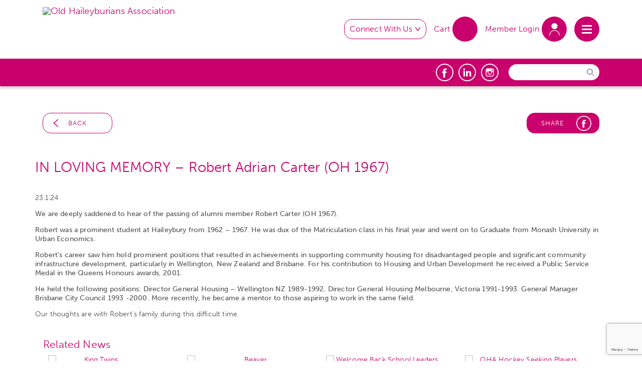

--- FILE ---
content_type: text/html; charset=UTF-8
request_url: https://oha.org.au/in-loving-memory-robert-adrian-carter-oh-1967/
body_size: 16318
content:

<!doctype html>
<html class="no-js" lang="en-AU">
<head>
<!-- Global site tag (gtag.js) - Google Analytics -->
<script async src="https://www.googletagmanager.com/gtag/js?id=G-2S5F6CFFZM"></script>
<script>
  window.dataLayer = window.dataLayer || [];
  function gtag(){dataLayer.push(arguments);}
  gtag('js', new Date());

  gtag('config', 'G-2S5F6CFFZM');
</script>
<meta charset="UTF-8">
<!-- Mobile Meta -->
<meta name="viewport" content="width=device-width, initial-scale=1.0">
<link rel="pingback" href="https://oha.org.au/xmlrpc.php">
<link rel="apple-touch-icon" sizes="57x57" href="https://oha.org.au/wp-content/themes/netninjas_theme-child/assets/favicons/apple-icon-57x57.png">
<link rel="apple-touch-icon" sizes="60x60" href="https://oha.org.au/wp-content/themes/netninjas_theme-child/assets/favicons/apple-icon-60x60.png">
<link rel="apple-touch-icon" sizes="72x72" href="https://oha.org.au/wp-content/themes/netninjas_theme-child/assets/favicons/apple-icon-72x72.png">
<link rel="apple-touch-icon" sizes="76x76" href="https://oha.org.au/wp-content/themes/netninjas_theme-child/assets/favicons/apple-icon-76x76.png">
<link rel="apple-touch-icon" sizes="114x114" href="https://oha.org.au/wp-content/themes/netninjas_theme-child/assets/favicons/apple-icon-114x114.png">
<link rel="apple-touch-icon" sizes="120x120" href="https://oha.org.au/wp-content/themes/netninjas_theme-child/assets/favicons/apple-icon-120x120.png">
<link rel="apple-touch-icon" sizes="144x144" href="https://oha.org.au/wp-content/themes/netninjas_theme-child/assets/favicons/apple-icon-144x144.png">
<link rel="apple-touch-icon" sizes="152x152" href="https://oha.org.au/wp-content/themes/netninjas_theme-child/assets/favicons/apple-icon-152x152.png">
<link rel="apple-touch-icon" sizes="180x180" href="https://oha.org.au/wp-content/themes/netninjas_theme-child/assets/favicons/apple-icon-180x180.png">
<link rel="icon" type="image/png" sizes="192x192"  href="https://oha.org.au/wp-content/themes/netninjas_theme-child/assets/favicons/android-icon-192x192.png">
<link rel="icon" type="image/png" sizes="32x32" href="https://oha.org.au/wp-content/themes/netninjas_theme-child/assets/favicons/favicon-32x32.png">
<link rel="icon" type="image/png" sizes="96x96" href="https://oha.org.au/wp-content/themes/netninjas_theme-child/assets/favicons/favicon-96x96.png">
<link rel="icon" type="image/png" sizes="16x16" href="https://oha.org.au/wp-content/themes/netninjas_theme-child/assets/favicons/favicon-16x16.png">
<meta name='robots' content='index, follow, max-image-preview:large, max-snippet:-1, max-video-preview:-1' />

	<!-- This site is optimized with the Yoast SEO plugin v26.8 - https://yoast.com/product/yoast-seo-wordpress/ -->
	<title>IN LOVING MEMORY - Robert Adrian Carter (OH 1967) - Old Haileyburians Association</title>
	<meta name="description" content="23.1.24 We are deeply saddened to hear of the passing of alumni member Robert Carter (OH 1967). Robert was a prominent student at Haileybury from 1962 –" />
	<link rel="canonical" href="https://oha.org.au/in-loving-memory-robert-adrian-carter-oh-1967/" />
	<meta property="og:locale" content="en_US" />
	<meta property="og:type" content="article" />
	<meta property="og:title" content="IN LOVING MEMORY - Robert Adrian Carter (OH 1967) - Old Haileyburians Association" />
	<meta property="og:description" content="23.1.24 We are deeply saddened to hear of the passing of alumni member Robert Carter (OH 1967). Robert was a prominent student at Haileybury from 1962 –" />
	<meta property="og:url" content="https://oha.org.au/in-loving-memory-robert-adrian-carter-oh-1967/" />
	<meta property="og:site_name" content="Old Haileyburians Association" />
	<meta property="article:published_time" content="2024-01-22T22:33:43+00:00" />
	<meta property="article:modified_time" content="2024-01-22T22:35:23+00:00" />
	<meta property="og:image" content="https://oha.org.au/wp-content/uploads/2021/01/In-Loving-Memory-News-Widget-01-01.png" />
	<meta property="og:image:width" content="500" />
	<meta property="og:image:height" content="350" />
	<meta property="og:image:type" content="image/png" />
	<meta name="author" content="James Green" />
	<meta name="twitter:card" content="summary_large_image" />
	<meta name="twitter:label1" content="Written by" />
	<meta name="twitter:data1" content="James Green" />
	<meta name="twitter:label2" content="Est. reading time" />
	<meta name="twitter:data2" content="1 minute" />
	<script type="application/ld+json" class="yoast-schema-graph">{"@context":"https://schema.org","@graph":[{"@type":"Article","@id":"https://oha.org.au/in-loving-memory-robert-adrian-carter-oh-1967/#article","isPartOf":{"@id":"https://oha.org.au/in-loving-memory-robert-adrian-carter-oh-1967/"},"author":{"name":"James Green","@id":"https://oha.org.au/#/schema/person/65a4ad3f265f454d4cbe682f30ad1c6d"},"headline":"IN LOVING MEMORY &#8211; Robert Adrian Carter (OH 1967)","datePublished":"2024-01-22T22:33:43+00:00","dateModified":"2024-01-22T22:35:23+00:00","mainEntityOfPage":{"@id":"https://oha.org.au/in-loving-memory-robert-adrian-carter-oh-1967/"},"wordCount":152,"commentCount":0,"publisher":{"@id":"https://oha.org.au/#organization"},"image":{"@id":"https://oha.org.au/in-loving-memory-robert-adrian-carter-oh-1967/#primaryimage"},"thumbnailUrl":"https://oha.org.au/wp-content/uploads/2021/01/In-Loving-Memory-News-Widget-01-01.png","inLanguage":"en-AU","potentialAction":[{"@type":"CommentAction","name":"Comment","target":["https://oha.org.au/in-loving-memory-robert-adrian-carter-oh-1967/#respond"]}]},{"@type":"WebPage","@id":"https://oha.org.au/in-loving-memory-robert-adrian-carter-oh-1967/","url":"https://oha.org.au/in-loving-memory-robert-adrian-carter-oh-1967/","name":"IN LOVING MEMORY - Robert Adrian Carter (OH 1967) - Old Haileyburians Association","isPartOf":{"@id":"https://oha.org.au/#website"},"primaryImageOfPage":{"@id":"https://oha.org.au/in-loving-memory-robert-adrian-carter-oh-1967/#primaryimage"},"image":{"@id":"https://oha.org.au/in-loving-memory-robert-adrian-carter-oh-1967/#primaryimage"},"thumbnailUrl":"https://oha.org.au/wp-content/uploads/2021/01/In-Loving-Memory-News-Widget-01-01.png","datePublished":"2024-01-22T22:33:43+00:00","dateModified":"2024-01-22T22:35:23+00:00","description":"23.1.24 We are deeply saddened to hear of the passing of alumni member Robert Carter (OH 1967). Robert was a prominent student at Haileybury from 1962 –","breadcrumb":{"@id":"https://oha.org.au/in-loving-memory-robert-adrian-carter-oh-1967/#breadcrumb"},"inLanguage":"en-AU","potentialAction":[{"@type":"ReadAction","target":["https://oha.org.au/in-loving-memory-robert-adrian-carter-oh-1967/"]}]},{"@type":"ImageObject","inLanguage":"en-AU","@id":"https://oha.org.au/in-loving-memory-robert-adrian-carter-oh-1967/#primaryimage","url":"https://oha.org.au/wp-content/uploads/2021/01/In-Loving-Memory-News-Widget-01-01.png","contentUrl":"https://oha.org.au/wp-content/uploads/2021/01/In-Loving-Memory-News-Widget-01-01.png","width":500,"height":350,"caption":"In Loving Memory Post"},{"@type":"BreadcrumbList","@id":"https://oha.org.au/in-loving-memory-robert-adrian-carter-oh-1967/#breadcrumb","itemListElement":[{"@type":"ListItem","position":1,"name":"Home","item":"https://oha.org.au/"},{"@type":"ListItem","position":2,"name":"News","item":"https://oha.org.au/news/"},{"@type":"ListItem","position":3,"name":"IN LOVING MEMORY &#8211; Robert Adrian Carter (OH 1967)"}]},{"@type":"WebSite","@id":"https://oha.org.au/#website","url":"https://oha.org.au/","name":"Old Haileyburians Association","description":"","publisher":{"@id":"https://oha.org.au/#organization"},"potentialAction":[{"@type":"SearchAction","target":{"@type":"EntryPoint","urlTemplate":"https://oha.org.au/?s={search_term_string}"},"query-input":{"@type":"PropertyValueSpecification","valueRequired":true,"valueName":"search_term_string"}}],"inLanguage":"en-AU"},{"@type":"Organization","@id":"https://oha.org.au/#organization","name":"Old Haileyburians Association","url":"https://oha.org.au/","logo":{"@type":"ImageObject","inLanguage":"en-AU","@id":"https://oha.org.au/#/schema/logo/image/","url":"https://oha.org.au/wp-content/uploads/2021/01/OHA-Logo-Header-Horizontal-1.png","contentUrl":"https://oha.org.au/wp-content/uploads/2021/01/OHA-Logo-Header-Horizontal-1.png","width":653,"height":345,"caption":"Old Haileyburians Association"},"image":{"@id":"https://oha.org.au/#/schema/logo/image/"}},{"@type":"Person","@id":"https://oha.org.au/#/schema/person/65a4ad3f265f454d4cbe682f30ad1c6d","name":"James Green","image":{"@type":"ImageObject","inLanguage":"en-AU","@id":"https://oha.org.au/#/schema/person/image/","url":"https://secure.gravatar.com/avatar/cad2254cf789f4fef39d763fc4c6bbfa68aa87a01ba6a7600677ae1009a18098?s=96&d=https%3A%2F%2Foha.org.au%2Fwp-content%2Fuploads%2F2021%2F04%2FProfile-Picture-Placeholder-Image-01.png&r=g","contentUrl":"https://secure.gravatar.com/avatar/cad2254cf789f4fef39d763fc4c6bbfa68aa87a01ba6a7600677ae1009a18098?s=96&d=https%3A%2F%2Foha.org.au%2Fwp-content%2Fuploads%2F2021%2F04%2FProfile-Picture-Placeholder-Image-01.png&r=g","caption":"James Green"},"url":"https://oha.org.au/author/james-greenhaileybury-vic-edu-au/"}]}</script>
	<!-- / Yoast SEO plugin. -->


<link rel='dns-prefetch' href='//cdn.jsdelivr.net' />
<link rel='dns-prefetch' href='//kit.fontawesome.com' />
<link rel='dns-prefetch' href='//www.google.com' />
<link rel='dns-prefetch' href='//stackpath.bootstrapcdn.com' />
<link rel='dns-prefetch' href='//cdn.datatables.net' />
<link rel='dns-prefetch' href='//code.jquery.com' />
<link rel='dns-prefetch' href='//cdnjs.cloudflare.com' />
<link rel="alternate" type="application/rss+xml" title="Old Haileyburians Association &raquo; Feed" href="https://oha.org.au/feed/" />
<link rel="alternate" type="application/rss+xml" title="Old Haileyburians Association &raquo; Comments Feed" href="https://oha.org.au/comments/feed/" />
<link rel="alternate" type="text/calendar" title="Old Haileyburians Association &raquo; iCal Feed" href="https://oha.org.au/events/?ical=1" />
<link rel="alternate" type="application/rss+xml" title="Old Haileyburians Association &raquo; IN LOVING MEMORY &#8211; Robert Adrian Carter (OH 1967) Comments Feed" href="https://oha.org.au/in-loving-memory-robert-adrian-carter-oh-1967/feed/" />
<link rel="alternate" title="oEmbed (JSON)" type="application/json+oembed" href="https://oha.org.au/wp-json/oembed/1.0/embed?url=https%3A%2F%2Foha.org.au%2Fin-loving-memory-robert-adrian-carter-oh-1967%2F" />
<link rel="alternate" title="oEmbed (XML)" type="text/xml+oembed" href="https://oha.org.au/wp-json/oembed/1.0/embed?url=https%3A%2F%2Foha.org.au%2Fin-loving-memory-robert-adrian-carter-oh-1967%2F&#038;format=xml" />
<style id='wp-img-auto-sizes-contain-inline-css'>
img:is([sizes=auto i],[sizes^="auto," i]){contain-intrinsic-size:3000px 1500px}
/*# sourceURL=wp-img-auto-sizes-contain-inline-css */
</style>
<link rel='stylesheet' id='wc_shortcode_block-css' href='https://oha.org.au/wp-content/plugins/donation-for-woocommerce/assets/js/gutenberg_shortcode_block/build/style-index.css?ver=725539e33c891949b516dc391b15ef4f' media='all' />
<link rel='stylesheet' id='tribe-events-pro-mini-calendar-block-styles-css' href='https://oha.org.au/wp-content/plugins/events-calendar-pro/build/css/tribe-events-pro-mini-calendar-block.css?ver=7.7.12' media='all' />
<link rel='stylesheet' id='wp-block-library-css' href='https://oha.org.au/wp-includes/css/dist/block-library/style.min.css?ver=725539e33c891949b516dc391b15ef4f' media='all' />
<link rel='stylesheet' id='wc-blocks-style-css' href='https://oha.org.au/wp-content/plugins/woocommerce/assets/client/blocks/wc-blocks.css?ver=wc-10.4.3' media='all' />
<style id='global-styles-inline-css'>
:root{--wp--preset--aspect-ratio--square: 1;--wp--preset--aspect-ratio--4-3: 4/3;--wp--preset--aspect-ratio--3-4: 3/4;--wp--preset--aspect-ratio--3-2: 3/2;--wp--preset--aspect-ratio--2-3: 2/3;--wp--preset--aspect-ratio--16-9: 16/9;--wp--preset--aspect-ratio--9-16: 9/16;--wp--preset--color--black: #000000;--wp--preset--color--cyan-bluish-gray: #abb8c3;--wp--preset--color--white: #ffffff;--wp--preset--color--pale-pink: #f78da7;--wp--preset--color--vivid-red: #cf2e2e;--wp--preset--color--luminous-vivid-orange: #ff6900;--wp--preset--color--luminous-vivid-amber: #fcb900;--wp--preset--color--light-green-cyan: #7bdcb5;--wp--preset--color--vivid-green-cyan: #00d084;--wp--preset--color--pale-cyan-blue: #8ed1fc;--wp--preset--color--vivid-cyan-blue: #0693e3;--wp--preset--color--vivid-purple: #9b51e0;--wp--preset--gradient--vivid-cyan-blue-to-vivid-purple: linear-gradient(135deg,rgb(6,147,227) 0%,rgb(155,81,224) 100%);--wp--preset--gradient--light-green-cyan-to-vivid-green-cyan: linear-gradient(135deg,rgb(122,220,180) 0%,rgb(0,208,130) 100%);--wp--preset--gradient--luminous-vivid-amber-to-luminous-vivid-orange: linear-gradient(135deg,rgb(252,185,0) 0%,rgb(255,105,0) 100%);--wp--preset--gradient--luminous-vivid-orange-to-vivid-red: linear-gradient(135deg,rgb(255,105,0) 0%,rgb(207,46,46) 100%);--wp--preset--gradient--very-light-gray-to-cyan-bluish-gray: linear-gradient(135deg,rgb(238,238,238) 0%,rgb(169,184,195) 100%);--wp--preset--gradient--cool-to-warm-spectrum: linear-gradient(135deg,rgb(74,234,220) 0%,rgb(151,120,209) 20%,rgb(207,42,186) 40%,rgb(238,44,130) 60%,rgb(251,105,98) 80%,rgb(254,248,76) 100%);--wp--preset--gradient--blush-light-purple: linear-gradient(135deg,rgb(255,206,236) 0%,rgb(152,150,240) 100%);--wp--preset--gradient--blush-bordeaux: linear-gradient(135deg,rgb(254,205,165) 0%,rgb(254,45,45) 50%,rgb(107,0,62) 100%);--wp--preset--gradient--luminous-dusk: linear-gradient(135deg,rgb(255,203,112) 0%,rgb(199,81,192) 50%,rgb(65,88,208) 100%);--wp--preset--gradient--pale-ocean: linear-gradient(135deg,rgb(255,245,203) 0%,rgb(182,227,212) 50%,rgb(51,167,181) 100%);--wp--preset--gradient--electric-grass: linear-gradient(135deg,rgb(202,248,128) 0%,rgb(113,206,126) 100%);--wp--preset--gradient--midnight: linear-gradient(135deg,rgb(2,3,129) 0%,rgb(40,116,252) 100%);--wp--preset--font-size--small: 13px;--wp--preset--font-size--medium: 20px;--wp--preset--font-size--large: 36px;--wp--preset--font-size--x-large: 42px;--wp--preset--spacing--20: 0.44rem;--wp--preset--spacing--30: 0.67rem;--wp--preset--spacing--40: 1rem;--wp--preset--spacing--50: 1.5rem;--wp--preset--spacing--60: 2.25rem;--wp--preset--spacing--70: 3.38rem;--wp--preset--spacing--80: 5.06rem;--wp--preset--shadow--natural: 6px 6px 9px rgba(0, 0, 0, 0.2);--wp--preset--shadow--deep: 12px 12px 50px rgba(0, 0, 0, 0.4);--wp--preset--shadow--sharp: 6px 6px 0px rgba(0, 0, 0, 0.2);--wp--preset--shadow--outlined: 6px 6px 0px -3px rgb(255, 255, 255), 6px 6px rgb(0, 0, 0);--wp--preset--shadow--crisp: 6px 6px 0px rgb(0, 0, 0);}:where(.is-layout-flex){gap: 0.5em;}:where(.is-layout-grid){gap: 0.5em;}body .is-layout-flex{display: flex;}.is-layout-flex{flex-wrap: wrap;align-items: center;}.is-layout-flex > :is(*, div){margin: 0;}body .is-layout-grid{display: grid;}.is-layout-grid > :is(*, div){margin: 0;}:where(.wp-block-columns.is-layout-flex){gap: 2em;}:where(.wp-block-columns.is-layout-grid){gap: 2em;}:where(.wp-block-post-template.is-layout-flex){gap: 1.25em;}:where(.wp-block-post-template.is-layout-grid){gap: 1.25em;}.has-black-color{color: var(--wp--preset--color--black) !important;}.has-cyan-bluish-gray-color{color: var(--wp--preset--color--cyan-bluish-gray) !important;}.has-white-color{color: var(--wp--preset--color--white) !important;}.has-pale-pink-color{color: var(--wp--preset--color--pale-pink) !important;}.has-vivid-red-color{color: var(--wp--preset--color--vivid-red) !important;}.has-luminous-vivid-orange-color{color: var(--wp--preset--color--luminous-vivid-orange) !important;}.has-luminous-vivid-amber-color{color: var(--wp--preset--color--luminous-vivid-amber) !important;}.has-light-green-cyan-color{color: var(--wp--preset--color--light-green-cyan) !important;}.has-vivid-green-cyan-color{color: var(--wp--preset--color--vivid-green-cyan) !important;}.has-pale-cyan-blue-color{color: var(--wp--preset--color--pale-cyan-blue) !important;}.has-vivid-cyan-blue-color{color: var(--wp--preset--color--vivid-cyan-blue) !important;}.has-vivid-purple-color{color: var(--wp--preset--color--vivid-purple) !important;}.has-black-background-color{background-color: var(--wp--preset--color--black) !important;}.has-cyan-bluish-gray-background-color{background-color: var(--wp--preset--color--cyan-bluish-gray) !important;}.has-white-background-color{background-color: var(--wp--preset--color--white) !important;}.has-pale-pink-background-color{background-color: var(--wp--preset--color--pale-pink) !important;}.has-vivid-red-background-color{background-color: var(--wp--preset--color--vivid-red) !important;}.has-luminous-vivid-orange-background-color{background-color: var(--wp--preset--color--luminous-vivid-orange) !important;}.has-luminous-vivid-amber-background-color{background-color: var(--wp--preset--color--luminous-vivid-amber) !important;}.has-light-green-cyan-background-color{background-color: var(--wp--preset--color--light-green-cyan) !important;}.has-vivid-green-cyan-background-color{background-color: var(--wp--preset--color--vivid-green-cyan) !important;}.has-pale-cyan-blue-background-color{background-color: var(--wp--preset--color--pale-cyan-blue) !important;}.has-vivid-cyan-blue-background-color{background-color: var(--wp--preset--color--vivid-cyan-blue) !important;}.has-vivid-purple-background-color{background-color: var(--wp--preset--color--vivid-purple) !important;}.has-black-border-color{border-color: var(--wp--preset--color--black) !important;}.has-cyan-bluish-gray-border-color{border-color: var(--wp--preset--color--cyan-bluish-gray) !important;}.has-white-border-color{border-color: var(--wp--preset--color--white) !important;}.has-pale-pink-border-color{border-color: var(--wp--preset--color--pale-pink) !important;}.has-vivid-red-border-color{border-color: var(--wp--preset--color--vivid-red) !important;}.has-luminous-vivid-orange-border-color{border-color: var(--wp--preset--color--luminous-vivid-orange) !important;}.has-luminous-vivid-amber-border-color{border-color: var(--wp--preset--color--luminous-vivid-amber) !important;}.has-light-green-cyan-border-color{border-color: var(--wp--preset--color--light-green-cyan) !important;}.has-vivid-green-cyan-border-color{border-color: var(--wp--preset--color--vivid-green-cyan) !important;}.has-pale-cyan-blue-border-color{border-color: var(--wp--preset--color--pale-cyan-blue) !important;}.has-vivid-cyan-blue-border-color{border-color: var(--wp--preset--color--vivid-cyan-blue) !important;}.has-vivid-purple-border-color{border-color: var(--wp--preset--color--vivid-purple) !important;}.has-vivid-cyan-blue-to-vivid-purple-gradient-background{background: var(--wp--preset--gradient--vivid-cyan-blue-to-vivid-purple) !important;}.has-light-green-cyan-to-vivid-green-cyan-gradient-background{background: var(--wp--preset--gradient--light-green-cyan-to-vivid-green-cyan) !important;}.has-luminous-vivid-amber-to-luminous-vivid-orange-gradient-background{background: var(--wp--preset--gradient--luminous-vivid-amber-to-luminous-vivid-orange) !important;}.has-luminous-vivid-orange-to-vivid-red-gradient-background{background: var(--wp--preset--gradient--luminous-vivid-orange-to-vivid-red) !important;}.has-very-light-gray-to-cyan-bluish-gray-gradient-background{background: var(--wp--preset--gradient--very-light-gray-to-cyan-bluish-gray) !important;}.has-cool-to-warm-spectrum-gradient-background{background: var(--wp--preset--gradient--cool-to-warm-spectrum) !important;}.has-blush-light-purple-gradient-background{background: var(--wp--preset--gradient--blush-light-purple) !important;}.has-blush-bordeaux-gradient-background{background: var(--wp--preset--gradient--blush-bordeaux) !important;}.has-luminous-dusk-gradient-background{background: var(--wp--preset--gradient--luminous-dusk) !important;}.has-pale-ocean-gradient-background{background: var(--wp--preset--gradient--pale-ocean) !important;}.has-electric-grass-gradient-background{background: var(--wp--preset--gradient--electric-grass) !important;}.has-midnight-gradient-background{background: var(--wp--preset--gradient--midnight) !important;}.has-small-font-size{font-size: var(--wp--preset--font-size--small) !important;}.has-medium-font-size{font-size: var(--wp--preset--font-size--medium) !important;}.has-large-font-size{font-size: var(--wp--preset--font-size--large) !important;}.has-x-large-font-size{font-size: var(--wp--preset--font-size--x-large) !important;}
/*# sourceURL=global-styles-inline-css */
</style>

<style id='classic-theme-styles-inline-css'>
/*! This file is auto-generated */
.wp-block-button__link{color:#fff;background-color:#32373c;border-radius:9999px;box-shadow:none;text-decoration:none;padding:calc(.667em + 2px) calc(1.333em + 2px);font-size:1.125em}.wp-block-file__button{background:#32373c;color:#fff;text-decoration:none}
/*# sourceURL=/wp-includes/css/classic-themes.min.css */
</style>
<link rel='stylesheet' id='trustseal_style-css' href='https://oha.org.au/wp-content/plugins/donation-for-woocommerce/assets/css/user-wc-donation-form.css?ver=3.9.7&#038;t=30012026114531' media='all' />
<link rel='stylesheet' id='owl-carousel-css' href='https://oha.org.au/wp-content/plugins/nn_vc_components/assets/css/owl.carousel.min.css?ver=1.1' media='all' />
<link rel='stylesheet' id='owl-carousel-theme-css' href='https://oha.org.au/wp-content/plugins/nn_vc_components/assets/css/owl.theme.default.min.css?ver=1.1' media='all' />
<link rel='stylesheet' id='slick-slider-css' href='https://oha.org.au/wp-content/plugins/nn_vc_components/assets/css/slick.css?ver=1.1' media='all' />
<link rel='stylesheet' id='slick-slider-theme-css' href='https://oha.org.au/wp-content/plugins/nn_vc_components/assets/css/slick-theme.css?ver=1.1' media='all' />
<link rel='stylesheet' id='main-css' href='https://oha.org.au/wp-content/plugins/nn_vc_components/assets/css/main.css?ver=1743069059' media='all' />
<link rel='stylesheet' id='netninjas-vc-anchor-css' href='https://oha.org.au/wp-content/plugins/nn_vc_components/assets/css/anchor.css?ver=725539e33c891949b516dc391b15ef4f' media='all' />
<link rel='stylesheet' id='netninjas-vc-buttons-section-css' href='https://oha.org.au/wp-content/plugins/nn_vc_components/assets/css/buttons-section.css?ver=725539e33c891949b516dc391b15ef4f' media='all' />
<link rel='stylesheet' id='netninjas-vc-bounce_arrow-css' href='https://oha.org.au/wp-content/plugins/nn_vc_components/assets/css/bounce-arrow.css?ver=725539e33c891949b516dc391b15ef4f' media='all' />
<link rel='stylesheet' id='netninjas-vc-callout-block-css' href='https://oha.org.au/wp-content/plugins/nn_vc_components/assets/css/callout-block.css?ver=725539e33c891949b516dc391b15ef4f' media='all' />
<link rel='stylesheet' id='netninjas-vc-download-section-css-css' href='https://oha.org.au/wp-content/plugins/nn_vc_components/assets/css/download-section.css?ver=725539e33c891949b516dc391b15ef4f' media='all' />
<link rel='stylesheet' id='netninjas-vc-hover-box-css' href='https://oha.org.au/wp-content/plugins/nn_vc_components/assets/css/hover-block.css?ver=725539e33c891949b516dc391b15ef4f' media='all' />
<link rel='stylesheet' id='netninjas-vc-quick-link-css' href='https://oha.org.au/wp-content/plugins/nn_vc_components/assets/css/quick-link.css?ver=725539e33c891949b516dc391b15ef4f' media='all' />
<link rel='stylesheet' id='netninjas-vc-social-section-css' href='https://oha.org.au/wp-content/plugins/nn_vc_components/assets/css/social-section.css?ver=725539e33c891949b516dc391b15ef4f' media='all' />
<link rel='stylesheet' id='netninjas-vc-team-grid-css' href='https://oha.org.au/wp-content/plugins/nn_vc_components/assets/css/team-grid.css?ver=725539e33c891949b516dc391b15ef4f' media='all' />
<link rel='stylesheet' id='netninjas-vc-council-grid-css' href='https://oha.org.au/wp-content/plugins/nn_vc_components/assets/css/team-grid.css?ver=725539e33c891949b516dc391b15ef4f' media='all' />
<link rel='stylesheet' id='netninjas-vc-ambassador-grid-css' href='https://oha.org.au/wp-content/plugins/nn_vc_components/assets/css/team-grid.css?ver=725539e33c891949b516dc391b15ef4f' media='all' />
<link rel='stylesheet' id='netninjas-vc-video-block-css' href='https://oha.org.au/wp-content/plugins/nn_vc_components/assets/css/video-block.css?ver=725539e33c891949b516dc391b15ef4f' media='all' />
<link rel='stylesheet' id='woocommerce-layout-css' href='https://oha.org.au/wp-content/plugins/woocommerce/assets/css/woocommerce-layout.css?ver=10.4.3' media='all' />
<link rel='stylesheet' id='woocommerce-smallscreen-css' href='https://oha.org.au/wp-content/plugins/woocommerce/assets/css/woocommerce-smallscreen.css?ver=10.4.3' media='only screen and (max-width: 768px)' />
<link rel='stylesheet' id='woocommerce-general-css' href='https://oha.org.au/wp-content/plugins/woocommerce/assets/css/woocommerce.css?ver=10.4.3' media='all' />
<style id='woocommerce-inline-inline-css'>
.woocommerce form .form-row .required { visibility: visible; }
/*# sourceURL=woocommerce-inline-inline-css */
</style>
<link rel='stylesheet' id='wp-job-manager-job-listings-css' href='https://oha.org.au/wp-content/plugins/wp-job-manager/assets/dist/css/job-listings.css?ver=598383a28ac5f9f156e4' media='all' />
<link rel='stylesheet' id='gjm-font-css' href='https://oha.org.au/wp-content/plugins/wpjm-jobs-geolocation/assets/font/gjm.font.min.css?ver=2.3.2' media='all' />
<link rel='stylesheet' id='gjm-frontend-css' href='https://oha.org.au/wp-content/plugins/wpjm-jobs-geolocation/assets/css/gjm.frontend.min.css?ver=2.3.2' media='all' />
<link rel='stylesheet' id='currency-switcher-css' href='https://oha.org.au/wp-content/plugins/woocommerce-multicurrency/src/WOOMC/Currency/Switcher/currency-switcher.css?ver=3.3.0' media='all' />
<link rel='stylesheet' id='parent-style-css' href='https://oha.org.au/wp-content/themes/netninjas_theme/style.css?ver=725539e33c891949b516dc391b15ef4f' media='all' />
<link rel='stylesheet' id='fancybox-css' href='//cdn.jsdelivr.net/gh/fancyapps/fancybox@3.5.7/dist/jquery.fancybox.min.css?ver=3.5.7' media='all' />
<link rel='stylesheet' id='bootstrap-css' href='//stackpath.bootstrapcdn.com/bootstrap/4.3.1/css/bootstrap.min.css?ver=4.3.1' media='all' />
<link rel='stylesheet' id='datatables-css' href='//cdn.datatables.net/v/bs4/dt-1.10.22/fh-3.1.7/datatables.min.css?ver=1.1' media='all' />
<link rel='stylesheet' id='datatables-bootstrap-css' href='//cdn.datatables.net/1.10.22/css/dataTables.bootstrap4.min.css?ver=1.1' media='all' />
<link rel='stylesheet' id='jquery-ui-resizable-css' href='//code.jquery.com/ui/1.12.1/themes/base/jquery-ui.css?ver=725539e33c891949b516dc391b15ef4f' media='all' />
<link rel='stylesheet' id='parent-custom-css' href='https://oha.org.au/wp-content/themes/netninjas_theme/assets/css/custom.css?ver=1.1' media='all' />
<link rel='stylesheet' id='site-style-css' href='https://oha.org.au/wp-content/themes/netninjas_theme/assets/css/style.css?ver=725539e33c891949b516dc391b15ef4f' media='all' />
<link rel='stylesheet' id='js_composer_front-css' href='https://oha.org.au/wp-content/plugins/js_composer/assets/css/js_composer.min.css?ver=8.7.2' media='all' />
<link rel='stylesheet' id='custom-css' href='https://oha.org.au/wp-content/themes/netninjas_theme-child/assets/css/custom.css?ver=1756113642' media='all' />
<link rel='stylesheet' id='event-gallery-css' href='https://oha.org.au/wp-content/themes/netninjas_theme-child/assets/css/event-gallery.css?ver=1657164547' media='all' />
<link rel='stylesheet' id='select2-css' href='https://oha.org.au/wp-content/plugins/woocommerce/assets/css/select2.css?ver=10.4.3' media='all' />
<link rel='stylesheet' id='animate-css' href='//cdnjs.cloudflare.com/ajax/libs/animate.css/4.1.1/animate.min.css?ver=4.1.1' media='all' />
<script src="https://oha.org.au/wp-includes/js/jquery/jquery.min.js?ver=1700340867" id="jquery-core-js"></script>
<script src="https://oha.org.au/wp-includes/js/jquery/jquery-migrate.min.js?ver=1691788941" id="jquery-migrate-js"></script>
<script src="https://oha.org.au/wp-content/plugins/woocommerce/assets/js/jquery-blockui/jquery.blockUI.min.js?ver=1766444405" id="wc-jquery-blockui-js" data-wp-strategy="defer"></script>
<script id="wc-add-to-cart-js-extra">
var wc_add_to_cart_params = {"ajax_url":"/wp-admin/admin-ajax.php","wc_ajax_url":"/?wc-ajax=%%endpoint%%","i18n_view_cart":"View cart","cart_url":"https://oha.org.au/cart/","is_cart":"","cart_redirect_after_add":"no"};
//# sourceURL=wc-add-to-cart-js-extra
</script>
<script src="https://oha.org.au/wp-content/plugins/woocommerce/assets/js/frontend/add-to-cart.min.js?ver=1766444405" id="wc-add-to-cart-js" data-wp-strategy="defer"></script>
<script src="https://oha.org.au/wp-content/plugins/woocommerce/assets/js/js-cookie/js.cookie.min.js?ver=1766444405" id="wc-js-cookie-js" defer data-wp-strategy="defer"></script>
<script id="woocommerce-js-extra">
var woocommerce_params = {"ajax_url":"/wp-admin/admin-ajax.php","wc_ajax_url":"/?wc-ajax=%%endpoint%%","i18n_password_show":"Show password","i18n_password_hide":"Hide password"};
//# sourceURL=woocommerce-js-extra
</script>
<script src="https://oha.org.au/wp-content/plugins/woocommerce/assets/js/frontend/woocommerce.min.js?ver=1766444405" id="woocommerce-js" defer data-wp-strategy="defer"></script>
<script src="https://oha.org.au/wp-content/plugins/js_composer/assets/js/vendors/woocommerce-add-to-cart.js?ver=1762243553" id="vc_woocommerce-add-to-cart-js-js"></script>
<script src="https://oha.org.au/wp-content/plugins/woocommerce/assets/js/select2/select2.full.min.js?ver=1766444405" id="wc-select2-js" defer data-wp-strategy="defer"></script>
<script></script><link rel="https://api.w.org/" href="https://oha.org.au/wp-json/" /><link rel="alternate" title="JSON" type="application/json" href="https://oha.org.au/wp-json/wp/v2/posts/28981" /><link rel='shortlink' href='https://oha.org.au/?p=28981' />
<meta name="et-api-version" content="v1"><meta name="et-api-origin" content="https://oha.org.au"><link rel="https://theeventscalendar.com/" href="https://oha.org.au/wp-json/tribe/tickets/v1/" /><meta name="tec-api-version" content="v1"><meta name="tec-api-origin" content="https://oha.org.au"><link rel="alternate" href="https://oha.org.au/wp-json/tribe/events/v1/" /><style>.mc4wp-checkbox-woocommerce{clear:both;width:auto;display:block;position:static}.mc4wp-checkbox-woocommerce input{float:none;vertical-align:middle;-webkit-appearance:checkbox;width:auto;max-width:21px;margin:0 6px 0 0;padding:0;position:static;display:inline-block!important}.mc4wp-checkbox-woocommerce label{float:none;cursor:pointer;width:auto;margin:0 0 16px;display:block;position:static}</style>	<noscript><style>.woocommerce-product-gallery{ opacity: 1 !important; }</style></noscript>
	<meta name="generator" content="Powered by WPBakery Page Builder - drag and drop page builder for WordPress."/>
<noscript><style> .wpb_animate_when_almost_visible { opacity: 1; }</style></noscript>	
<link rel='stylesheet' id='wc-stripe-blocks-checkout-style-css' href='https://oha.org.au/wp-content/plugins/woocommerce-gateway-stripe/build/upe-blocks.css?ver=5149cca93b0373758856' media='all' />
</head>

<body class="wp-singular post-template-default single single-post postid-28981 single-format-standard wp-custom-logo wp-theme-netninjas_theme wp-child-theme-netninjas_theme-child theme-netninjas_theme woocommerce-no-js tribe-no-js tec-no-tickets-on-recurring tec-no-rsvp-on-recurring woocommerce-multicurrency-AUD net-ninjas-theme-child wpb-js-composer js-comp-ver-8.7.2 vc_responsive tribe-theme-netninjas_theme">	
	<header class="header">
		<!-- This navs will be applied to the topbar, above all content To see additional nav styles, visit the /parts directory -->
		<div id="navbar">
  <div class="container">
    <div class="header-elements"> <a href="https://oha.org.au" class="navbar-brand"> <img src="https://oha.org.au/wp-content/uploads/2021/01/OHA-Logo-Header-Horizontal.svg" id="site-logo" alt="Old Haileyburians Association" width="70" data-orig="https://oha.org.au/wp-content/uploads/2021/01/OHA-Logo-Header-Horizontal.svg" data-alt="https://oha.org.au/wp-content/uploads/2020/10/OHA-Logo-CMYK-horizontal-white.svg"> </a>
		<a href="#" id="hamburger_menu" class="menu_buttons"><span class="screenreader_text">Menu</span>
        <div class="button_container" id="toggle_mobile"><span class="top"></span><span class="middle"></span><span class="bottom"></span></div>
        </a> 
      <div class="nav-elements">
        <div id="connect_nav_wrapper"> <a href="#" id="connect_with_us" class="menu_buttons" >Connect With Us</a>
          <div id="connect_nav">
            <ul id="connect-nav" class="navbar-nav ml-auto"><li id="menu-item-221" class="menu-item menu-item-type-custom menu-item-object-custom menu-item-221"><a href="/cdn-cgi/l/email-protection#b0c3c4d1c9d3dfdeded5d3c4d5d4f0d8d1d9dcd5c9d2c5c2c99ed3dfdd9ed1c5"><i class="fa fa-envelope"></i> Email Us</a></li>
<li id="menu-item-222" class="menu-item menu-item-type-custom menu-item-object-custom menu-item-222"><a href="tel:+6130399046615"><i class="fa fa-phone-alt"></i> 03 9904 6615</a></li>
<li id="menu-item-1118" class="menu-item menu-item-type-custom menu-item-object-custom menu-item-1118"><a target="_blank" href="https://m.me/oldhaileyburians/"><i class="fab fa-facebook-messenger"></i> Messenger</a></li>
<li id="menu-item-3652" class="menu-item menu-item-type-custom menu-item-object-custom menu-item-3652"><a href="https://oha.org.au/contact-us"><i class="fas fa-info-circle"></i> Contact Us</a></li>
</ul>          </div>
        </div>
		   <a href="https://oha.org.au/cart" id="oha_cart" class="menu_buttons" >Cart<span><i class="fal fa-shopping-cart"></i></span></a>
		  		  <a data-fancybox data-src="#login_form_modal" href="javascript:;" id="member_login" class="menu_buttons" >Member Login <span><i class="icon-user"></i></span></a>
		  		  <a href="#" id="hamburger_menu_desktop" class="menu_buttons"><span class="screenreader_text">Menu</span>
			  <div class="button_container" id="toggle"><span class="top"></span><span class="middle"></span><span class="bottom"></span> </div>
		  </a> 
		  </div>
      <div class="overlay" id="overlay">
        <nav class="overlay-menu">
          <ul id="main-nav" class="navbar-nav ml-auto"><li id="menu-item-125" class="menu-item menu-item-type-post_type menu-item-object-page menu-item-has-children menu-item-125"><a href="https://oha.org.au/about-us/">About Us</a>
<ul class="sub-menu">
	<li id="menu-item-3674" class="menu-item menu-item-type-custom menu-item-object-custom menu-item-3674"><a href="https://oha.org.au/about-us/#vision">Vision &#038; Values</a></li>
	<li id="menu-item-515" class="menu-item menu-item-type-custom menu-item-object-custom menu-item-515"><a href="https://oha.org.au/about-us/#history">History</a></li>
	<li id="menu-item-513" class="menu-item menu-item-type-custom menu-item-object-custom menu-item-513"><a href="https://oha.org.au/about-us/#meet-team">Meet the Team</a></li>
	<li id="menu-item-170" class="menu-item menu-item-type-post_type menu-item-object-page menu-item-170"><a href="https://oha.org.au/oha-council/">OHA Council</a></li>
	<li id="menu-item-723" class="menu-item menu-item-type-post_type menu-item-object-page menu-item-723"><a href="https://oha.org.au/ambassadors/">Ambassadors</a></li>
	<li id="menu-item-166" class="menu-item menu-item-type-post_type menu-item-object-page menu-item-166"><a href="https://oha.org.au/awards/">Awards</a></li>
	<li id="menu-item-905" class="menu-item menu-item-type-custom menu-item-object-custom menu-item-905"><a href="https://oha.org.au/about-us/#compliance">Compliance</a></li>
	<li id="menu-item-3675" class="menu-item menu-item-type-post_type menu-item-object-page menu-item-3675"><a href="https://oha.org.au/contact-us/">Contact Us</a></li>
</ul>
</li>
<li id="menu-item-171" class="menu-item menu-item-type-post_type menu-item-object-page menu-item-has-children menu-item-171"><a href="https://oha.org.au/support-us/">Support Us</a>
<ul class="sub-menu">
	<li id="menu-item-3546" class="menu-item menu-item-type-post_type menu-item-object-page menu-item-3546"><a href="https://oha.org.au/shop/">OHA Shop</a></li>
	<li id="menu-item-177" class="menu-item menu-item-type-post_type menu-item-object-page menu-item-177"><a href="https://oha.org.au/sponsorship/">Sponsorship</a></li>
	<li id="menu-item-452" class="menu-item menu-item-type-post_type menu-item-object-page menu-item-452"><a href="https://oha.org.au/volunteering/">Volunteering</a></li>
	<li id="menu-item-2705" class="menu-item menu-item-type-post_type menu-item-object-page menu-item-2705"><a href="https://oha.org.au/hire-a-haileyburian/">Hire a Haileyburian</a></li>
	<li id="menu-item-3680" class="menu-item menu-item-type-post_type menu-item-object-page menu-item-3680"><a href="https://oha.org.au/careers-board/">Jobs Board</a></li>
	<li id="menu-item-854" class="menu-item menu-item-type-custom menu-item-object-custom menu-item-854"><a href="http://www.haileybury.com.au/giving/supporting_haileybury/year_group_campaign">Haileybury Foundation</a></li>
	<li id="menu-item-28932" class="menu-item menu-item-type-custom menu-item-object-custom menu-item-28932"><a href="https://forms.office.com/r/iz4R0TnEYu">Update your Contact Details</a></li>
</ul>
</li>
<li id="menu-item-765" class="menu-item menu-item-type-post_type menu-item-object-page menu-item-has-children menu-item-765"><a href="https://oha.org.au/oha-news/">News &#038; Media</a>
<ul class="sub-menu">
	<li id="menu-item-767" class="menu-item menu-item-type-post_type menu-item-object-page current_page_parent menu-item-767"><a href="https://oha.org.au/news/">News Feed</a></li>
	<li id="menu-item-5147" class="menu-item menu-item-type-custom menu-item-object-custom menu-item-5147"><a href="https://oha.org.au/oha-news/">Share a Story</a></li>
	<li id="menu-item-3124" class="menu-item menu-item-type-taxonomy menu-item-object-category menu-item-3124"><a href="https://oha.org.au/category/bite-news/">Bite News</a></li>
	<li id="menu-item-694" class="menu-item menu-item-type-post_type menu-item-object-page menu-item-694"><a href="https://oha.org.au/podcasts/">Podcasts</a></li>
	<li id="menu-item-688" class="menu-item menu-item-type-post_type menu-item-object-page menu-item-688"><a href="https://oha.org.au/social-media/">Social Media</a></li>
	<li id="menu-item-3676" class="menu-item menu-item-type-custom menu-item-object-custom menu-item-home menu-item-3676"><a href="https://oha.org.au/#subscribe_banner">Subscribe to News</a></li>
	<li id="menu-item-5150" class="menu-item menu-item-type-custom menu-item-object-custom menu-item-5150"><a href="https://oha.org.au/alumni-connect/#power_of_linkedin">The Power of LinkedIn</a></li>
	<li id="menu-item-21226" class="menu-item menu-item-type-post_type menu-item-object-page menu-item-21226"><a href="https://oha.org.au/publications/">Publications</a></li>
</ul>
</li>
<li id="menu-item-202" class="menu-item menu-item-type-post_type menu-item-object-page menu-item-has-children menu-item-202"><a href="https://oha.org.au/oha-clubs/">OHA Clubs</a>
<ul class="sub-menu">
	<li id="menu-item-1171" class="menu-item menu-item-type-post_type menu-item-object-page menu-item-1171"><a href="https://oha.org.au/a-z-of-clubs/">Clubs A-Z</a></li>
	<li id="menu-item-1044" class="menu-item menu-item-type-post_type menu-item-object-page menu-item-1044"><a href="https://oha.org.au/new-club-enquiry/">New Club Enquiry</a></li>
	<li id="menu-item-2089" class="menu-item menu-item-type-post_type menu-item-object-page menu-item-2089"><a href="https://oha.org.au/oha-grant-application/">Club Grants</a></li>
	<li id="menu-item-1053" class="menu-item menu-item-type-custom menu-item-object-custom menu-item-1053"><a href="https://oha.org.au/oha-clubs/#club_sponsorship">Club Sponsorship</a></li>
</ul>
</li>
<li id="menu-item-203" class="menu-item menu-item-type-custom menu-item-object-custom menu-item-has-children menu-item-203"><a href="https://oha.org.au/events/">Events</a>
<ul class="sub-menu">
	<li id="menu-item-204" class="menu-item menu-item-type-custom menu-item-object-custom menu-item-204"><a href="https://oha.org.au/events/">All Events</a></li>
	<li id="menu-item-3830" class="menu-item menu-item-type-post_type menu-item-object-page menu-item-3830"><a href="https://oha.org.au/event-gallery/">Event Gallery</a></li>
	<li id="menu-item-3677" class="menu-item menu-item-type-custom menu-item-object-custom menu-item-3677"><a href="https://oha.org.au/member-profile/#my-events">My Events</a></li>
</ul>
</li>
<li id="menu-item-208" class="menu-item menu-item-type-post_type menu-item-object-page menu-item-has-children menu-item-208"><a href="https://oha.org.au/programs-services/">Programs &#038; Services</a>
<ul class="sub-menu">
	<li id="menu-item-39892" class="menu-item menu-item-type-post_type menu-item-object-page menu-item-39892"><a href="https://oha.org.au/oha-ignite/">OHA Ignite</a></li>
	<li id="menu-item-36352" class="menu-item menu-item-type-post_type menu-item-object-page menu-item-36352"><a href="https://oha.org.au/oha-businesses-marketplace/">OHA Rewards</a></li>
	<li id="menu-item-32177" class="menu-item menu-item-type-post_type menu-item-object-page menu-item-32177"><a href="https://oha.org.au/oha-community-grants-program/">Community Grants Program</a></li>
	<li id="menu-item-210" class="menu-item menu-item-type-post_type menu-item-object-page menu-item-210"><a href="https://oha.org.au/oha-clubs/">Clubs Program</a></li>
	<li id="menu-item-5148" class="menu-item menu-item-type-post_type menu-item-object-page menu-item-5148"><a href="https://oha.org.au/alumni-connect/">Join Alumni Connect</a></li>
	<li id="menu-item-211" class="menu-item menu-item-type-post_type menu-item-object-page menu-item-211"><a href="https://oha.org.au/mentor-program/">Mentor Program</a></li>
	<li id="menu-item-212" class="menu-item menu-item-type-post_type menu-item-object-page menu-item-212"><a href="https://oha.org.au/networking/">Networking Program</a></li>
	<li id="menu-item-28834" class="menu-item menu-item-type-post_type menu-item-object-page menu-item-28834"><a href="https://oha.org.au/oha-relocation-bursary/">Relocation Bursary</a></li>
	<li id="menu-item-7086" class="menu-item menu-item-type-custom menu-item-object-custom menu-item-7086"><a href="https://oha.org.au/programs-services/#gap-program">GAP Program</a></li>
	<li id="menu-item-2701" class="menu-item menu-item-type-custom menu-item-object-custom menu-item-2701"><a href="https://oha.org.au/programs-services/#babysitting">Babysitting Service</a></li>
	<li id="menu-item-209" class="menu-item menu-item-type-post_type menu-item-object-page menu-item-209"><a href="https://oha.org.au/careers/">Careers &#038; Employment</a></li>
	<li id="menu-item-2702" class="menu-item menu-item-type-custom menu-item-object-custom menu-item-2702"><a href="https://oha.org.au/programs-services/#tutoring">Tutoring Service</a></li>
</ul>
</li>
</ul>        </nav>
      </div>
    </div>
  </div>
</div>
<div id="subnavbar">
  <div class="container">
    <div id="subnavbar-elements">
      <ul id="social-links" class="menu"><li id="menu-item-45" class="icon-facebook menu-item menu-item-type-custom menu-item-object-custom menu-item-45"><a target="_blank" href="https://www.facebook.com/oldhaileyburians">Facebook</a></li>
<li id="menu-item-46" class="icon-linkedin menu-item menu-item-type-custom menu-item-object-custom menu-item-46"><a target="_blank" href="https://www.linkedin.com/school/haileybury_2/people/">Linked In</a></li>
<li id="menu-item-47" class="icon-instagram menu-item menu-item-type-custom menu-item-object-custom menu-item-47"><a target="_blank" href="https://instagram.com/oldhaileyburians/">Instagram</a></li>
</ul>      <form enctype="multipart/form-data" name="search_form" id="search_form">
        <label for="text_search">Search the OHA website</label><input type="text" placeholder="Search ..." name="s" id="text_search">
        <input type="submit" name="search_submit" id="search_submit" aria-label="Search" value="Search" class="icon-search">
		  <div id="search_results"></div>
      </form>

    </div>
  </div>
</div>
	</header>
	<!-- end .header --><!-- <div id="page_banner"><img width="500" height="350" src="https://oha.org.au/wp-content/uploads/2021/01/In-Loving-Memory-News-Widget-01-01.png" class="attachment-full size-full wp-post-image" alt="In Loving Memory Post" decoding="async" fetchpriority="high" srcset="https://oha.org.au/wp-content/uploads/2021/01/In-Loving-Memory-News-Widget-01-01.png 500w, https://oha.org.au/wp-content/uploads/2021/01/In-Loving-Memory-News-Widget-01-01-300x210.png 300w, https://oha.org.au/wp-content/uploads/2021/01/In-Loving-Memory-News-Widget-01-01-150x105.png 150w" sizes="(max-width: 500px) 100vw, 500px" /></div> -->
<div id="content" class="">
  <div class="content">
  <main>
    <div class="container">
      <div class="inner-content row">
        <div class="col-12">
          <div class="post_nav"> <a href="/news" class="button white_button back_to_search" title="Back">Back</a>
            <div class="share_post"> <a href="https://www.facebook.com/sharer/sharer.php?u=https://oha.org.au/in-loving-memory-robert-adrian-carter-oh-1967/" data-href="https://oha.org.au/in-loving-memory-robert-adrian-carter-oh-1967/" class="button fb_share" target="_blank"><span>Share</span></a> </div>
          </div>
        </div>
        <article id="post-28981" class="post-28981 post type-post status-publish format-standard has-post-thumbnail hentry category-uncategorised" role="article" itemscope itemtype="http://schema.org/NewsArticle">
          <div class="entry-content">
			  <h1 class="post-title" itemprop="name">IN LOVING MEMORY &#8211; Robert Adrian Carter (OH 1967)</h1>
			  <div itemprop="articleBody"><p>23.1.24</p>
<p style="font-weight: 400;">We are deeply saddened to hear of the passing of alumni member Robert Carter (OH 1967).</p>
<p style="font-weight: 400;">Robert was a prominent student at Haileybury from 1962 – 1967. He was dux of the Matriculation class in his final year and went on to Graduate from Monash University in Urban Economics.</p>
<p style="font-weight: 400;">Robert’s career saw him hold prominent positions that resulted in achievements in supporting community housing for disadvantaged people and significant community infrastructure development, particularly in Wellington, New Zealand and Brisbane. For his contribution to Housing and Urban Development he received a Public Service Medal in the Queens Honours awards, 2001.</p>
<p style="font-weight: 400;">He held the following positions: Director General Housing – Wellington NZ 1989-1992, Director General Housing Melbourne, Victoria 1991-1993. General Manager Brisbane City Council 1993 -2000. More recently, he became a mentor to those aspiring to work in the same field.</p>
<p>Our thoughts are with Robert’s family during this difficult time.</p>
</div>
          </div>
          <!-- end article section -->
          <footer class="article-footer">
                        <p class="tags">
                          </p>
          </footer>
          <!-- end article footer --> 
          
        </article>
        <!-- end article --> 
        
		  <div id="related_posts" class="wpb_content_element netninjas_post_carousel"><h3>Related News</h3><div id="nn_posts_slider" class="slick-slider"><div class="post-item panel"><article id="post-1713" class="post" role="article" itemscope><a href="https://oha.org.au/afl-draft-triple-treat/"><section class="featured-image" itemprop="text"><div class="featured-post-block "><img width="500" height="350" src="https://oha.org.au/wp-content/uploads/2021/02/King-Twins-01-500x350.png" class="attachment-grid-image size-grid-image wp-post-image" alt="King Twins" decoding="async" srcset="https://oha.org.au/wp-content/uploads/2021/02/King-Twins-01.png 500w, https://oha.org.au/wp-content/uploads/2021/02/King-Twins-01-300x210.png 300w, https://oha.org.au/wp-content/uploads/2021/02/King-Twins-01-150x105.png 150w" sizes="(max-width: 500px) 100vw, 500px" /><div class="post-overlay"><span class="read_more">Read More</span></div></div></section></a><header class="article-header"><h3 class="title" itemprop="name">AFL Draft Triple treat</h3></header><section class="entry-content" itemprop="text"><div class="post_excerpt"><p></p></div><a href="https://oha.org.au/afl-draft-triple-treat/" class="button">Read more</a></section></article></div><div class="post-item panel"><article id="post-1784" class="post" role="article" itemscope><a href="https://oha.org.au/four-haileyburians-selected-for-commonwealth-games/"><section class="featured-image" itemprop="text"><div class="featured-post-block "><img width="500" height="350" src="https://oha.org.au/wp-content/uploads/2021/02/Beaver-01-500x350.png" class="attachment-grid-image size-grid-image wp-post-image" alt="Beaver" decoding="async" srcset="https://oha.org.au/wp-content/uploads/2021/02/Beaver-01.png 500w, https://oha.org.au/wp-content/uploads/2021/02/Beaver-01-300x210.png 300w, https://oha.org.au/wp-content/uploads/2021/02/Beaver-01-150x105.png 150w" sizes="(max-width: 500px) 100vw, 500px" /><div class="post-overlay"><span class="read_more">Read More</span></div></div></section></a><header class="article-header"><h3 class="title" itemprop="name">Four Haileyburians selected for Commonwealth Games</h3></header><section class="entry-content" itemprop="text"><div class="post_excerpt"><p></p></div><a href="https://oha.org.au/four-haileyburians-selected-for-commonwealth-games/" class="button">Read more</a></section></article></div><div class="post-item panel"><article id="post-1716" class="post" role="article" itemscope><a href="https://oha.org.au/welcome-back-school-captains/"><section class="featured-image" itemprop="text"><div class="featured-post-block "><img width="500" height="350" src="https://oha.org.au/wp-content/uploads/2021/02/Welcome-Back-School-Leaders-01-500x350.png" class="attachment-grid-image size-grid-image wp-post-image" alt="Welcome Back School Leaders" decoding="async" srcset="https://oha.org.au/wp-content/uploads/2021/02/Welcome-Back-School-Leaders-01.png 500w, https://oha.org.au/wp-content/uploads/2021/02/Welcome-Back-School-Leaders-01-300x210.png 300w, https://oha.org.au/wp-content/uploads/2021/02/Welcome-Back-School-Leaders-01-150x105.png 150w" sizes="(max-width: 500px) 100vw, 500px" /><div class="post-overlay"><span class="read_more">Read More</span></div></div></section></a><header class="article-header"><h3 class="title" itemprop="name">Welcome Back School Captains!</h3></header><section class="entry-content" itemprop="text"><div class="post_excerpt"><p></p></div><a href="https://oha.org.au/welcome-back-school-captains/" class="button">Read more</a></section></article></div><div class="post-item panel"><article id="post-3352" class="post" role="article" itemscope><a href="https://oha.org.au/oha-hockey-club-seeking-players/"><section class="featured-image" itemprop="text"><div class="featured-post-block "><img width="500" height="350" src="https://oha.org.au/wp-content/uploads/2021/05/OHA-Hockey-Seeking-Players-01-500x350.png" class="attachment-grid-image size-grid-image wp-post-image" alt="OHA Hockey Seeking Players" decoding="async" srcset="https://oha.org.au/wp-content/uploads/2021/05/OHA-Hockey-Seeking-Players-01.png 500w, https://oha.org.au/wp-content/uploads/2021/05/OHA-Hockey-Seeking-Players-01-300x210.png 300w, https://oha.org.au/wp-content/uploads/2021/05/OHA-Hockey-Seeking-Players-01-150x105.png 150w" sizes="(max-width: 500px) 100vw, 500px" /><div class="post-overlay"><span class="read_more">Read More</span></div></div></section></a><header class="article-header"><h3 class="title" itemprop="name">OHA Hockey Club seeking players</h3></header><section class="entry-content" itemprop="text"><div class="post_excerpt"><p></p></div><a href="https://oha.org.au/oha-hockey-club-seeking-players/" class="button">Read more</a></section></article></div><div class="post-item panel"><article id="post-21450" class="post" role="article" itemscope><a href="https://oha.org.au/congratulates-to-the-class-of-2022/"><section class="featured-image" itemprop="text"><div class="featured-post-block "><img width="500" height="350" src="https://oha.org.au/wp-content/uploads/2022/12/web_class-of-2022-500x350.jpg" class="attachment-grid-image size-grid-image wp-post-image" alt="" decoding="async" /><div class="post-overlay"><span class="read_more">Read More</span></div></div></section></a><header class="article-header"><h3 class="title" itemprop="name">Congratulations to the Class of 2022</h3></header><section class="entry-content" itemprop="text"><div class="post_excerpt"><p></p></div><a href="https://oha.org.au/congratulates-to-the-class-of-2022/" class="button">Read more</a></section></article></div><div class="post-item panel"><article id="post-32596" class="post" role="article" itemscope><a href="https://oha.org.au/in-loving-memory-%f0%9f%92%96-paul-atkinson-oh-1984/"><section class="featured-image" itemprop="text"><div class="featured-post-block "><img width="500" height="350" src="https://oha.org.au/wp-content/uploads/2021/01/In-Loving-Memory-News-Widget-01-01-500x350.png" class="attachment-grid-image size-grid-image wp-post-image" alt="In Loving Memory Post" decoding="async" srcset="https://oha.org.au/wp-content/uploads/2021/01/In-Loving-Memory-News-Widget-01-01.png 500w, https://oha.org.au/wp-content/uploads/2021/01/In-Loving-Memory-News-Widget-01-01-300x210.png 300w, https://oha.org.au/wp-content/uploads/2021/01/In-Loving-Memory-News-Widget-01-01-150x105.png 150w" sizes="(max-width: 500px) 100vw, 500px" /><div class="post-overlay"><span class="read_more">Read More</span></div></div></section></a><header class="article-header"><h3 class="title" itemprop="name">IN LOVING MEMORY 💖 Paul Atkinson (OH 1984)</h3></header><section class="entry-content" itemprop="text"><div class="post_excerpt"><p></p></div><a href="https://oha.org.au/in-loving-memory-%f0%9f%92%96-paul-atkinson-oh-1984/" class="button">Read more</a></section></article></div><div class="post-item panel"><article id="post-5650" class="post" role="article" itemscope><a href="https://oha.org.au/where-are-they-now-andrew-whan-oh-86/"><section class="featured-image" itemprop="text"><div class="featured-post-block "><img width="500" height="350" src="https://oha.org.au/wp-content/uploads/2021/07/Andrew-Whan-and-family-500x350.jpg" class="attachment-grid-image size-grid-image wp-post-image" alt="Andrew Whan OH 86" decoding="async" /><div class="post-overlay"><span class="read_more">Read More</span></div></div></section></a><header class="article-header"><h3 class="title" itemprop="name">Where are they Now &#8211; Andrew Whan (OH &#8217;86)</h3></header><section class="entry-content" itemprop="text"><div class="post_excerpt"><p></p></div><a href="https://oha.org.au/where-are-they-now-andrew-whan-oh-86/" class="button">Read more</a></section></article></div><div class="post-item panel"><article id="post-34213" class="post" role="article" itemscope><a href="https://oha.org.au/adam-elliot-oh-1989-oha-medallists-2024/"><section class="featured-image" itemprop="text"><div class="featured-post-block "><img width="363" height="223" src="https://oha.org.au/wp-content/uploads/2025/02/web5.png" class="attachment-grid-image size-grid-image wp-post-image" alt="" decoding="async" srcset="https://oha.org.au/wp-content/uploads/2025/02/web5.png 363w, https://oha.org.au/wp-content/uploads/2025/02/web5-300x184.png 300w, https://oha.org.au/wp-content/uploads/2025/02/web5-150x92.png 150w" sizes="(max-width: 363px) 100vw, 363px" /><div class="post-overlay"><span class="read_more">Read More</span></div></div></section></a><header class="article-header"><h3 class="title" itemprop="name">Adam Elliot (OH 1989), OHA Medallist, 2024</h3></header><section class="entry-content" itemprop="text"><div class="post_excerpt"><p></p></div><a href="https://oha.org.au/adam-elliot-oh-1989-oha-medallists-2024/" class="button">Read more</a></section></article></div><div class="post-item panel"><article id="post-1775" class="post" role="article" itemscope><a href="https://oha.org.au/hailey-ladies-shine/"><section class="featured-image" itemprop="text"><div class="featured-post-block "><img width="500" height="350" src="https://oha.org.au/wp-content/uploads/2021/02/Hailey-Ladies-Shine-01-500x350.png" class="attachment-grid-image size-grid-image wp-post-image" alt="Hailey Ladies Shine" decoding="async" srcset="https://oha.org.au/wp-content/uploads/2021/02/Hailey-Ladies-Shine-01.png 500w, https://oha.org.au/wp-content/uploads/2021/02/Hailey-Ladies-Shine-01-300x210.png 300w, https://oha.org.au/wp-content/uploads/2021/02/Hailey-Ladies-Shine-01-150x105.png 150w" sizes="(max-width: 500px) 100vw, 500px" /><div class="post-overlay"><span class="read_more">Read More</span></div></div></section></a><header class="article-header"><h3 class="title" itemprop="name">Hailey Ladies Shine!</h3></header><section class="entry-content" itemprop="text"><div class="post_excerpt"><p></p></div><a href="https://oha.org.au/hailey-ladies-shine/" class="button">Read more</a></section></article></div><div class="post-item panel"><article id="post-24276" class="post" role="article" itemscope><a href="https://oha.org.au/bite-news-episode-7-march-2023/"><section class="featured-image" itemprop="text"><div class="featured-post-block "><img width="500" height="350" src="https://oha.org.au/wp-content/uploads/2021/04/Bite-News-Widget-01-500x350.png" class="attachment-grid-image size-grid-image wp-post-image" alt="Bite News" decoding="async" srcset="https://oha.org.au/wp-content/uploads/2021/04/Bite-News-Widget-01.png 500w, https://oha.org.au/wp-content/uploads/2021/04/Bite-News-Widget-01-300x210.png 300w, https://oha.org.au/wp-content/uploads/2021/04/Bite-News-Widget-01-150x105.png 150w" sizes="(max-width: 500px) 100vw, 500px" /><div class="post-overlay"><span class="read_more">Read More</span></div></div></section></a><header class="article-header"><h3 class="title" itemprop="name">Bite News &#8211; Episode 7 &#8211; March 2023</h3></header><section class="entry-content" itemprop="text"><div class="post_excerpt"><p></p></div><a href="https://oha.org.au/bite-news-episode-7-march-2023/" class="button">Read more</a></section></article></div></div></div>		  
		  
      </div>
      <!-- end #main --> 
      
    </div>
    <!-- end .container --> 
  </main>
</div>
</div>

<div id="footer-top">
	<div class="container">
		<div class="inner-footer">
			<h3 class="vc_custom_heading wpb_animate_when_almost_visible wpb_fadeIn fadeIn wpb_start_animation animated">Thank you to our Sponsors and Partners</h3>
			<div id="netninjas_sponsors_grid"><div class="sponsor_type_wrapper" id="major-sponsors"><span class="heading">Major Sponsors</span><div class="sponsors_wrapper"><div class="sponsor_logo_wrapper"><a href="https://clearwaterplumbingservices.com.au" target="_blank"><img src="https://oha.org.au/wp-content/uploads/2022/07/Clearwater-Plumbing-Services-01.svg" alt="" /></a></div><div class="sponsor_logo_wrapper"><a href="https://www.mbberwick.com.au/en/desktop/home.html" target="_blank"><img src="https://oha.org.au/wp-content/uploads/2021/05/Mercedes-Benz-Major-Sponsor-2021-01.png" alt="Mercedes Benz Berwick" /></a></div></div></div><div class="sponsor_type_wrapper" id="club-sponsors"><span class="heading">Club Sponsors</span><div class="sponsors_wrapper"><div class="sponsor_logo_wrapper"><a href="https://www.thegeorgeoncollins.com.au/" target="_blank"><img src="https://oha.org.au/wp-content/uploads/2021/04/George-on-Collins-Logo-01.png" alt="George on Collins Logo" /></a></div><div class="sponsor_logo_wrapper"><a href="https://returnrmarketplace.com/" target="_blank"><img src="https://oha.org.au/wp-content/uploads/2021/04/Returnr-Logo-Black-01.png" alt="Returnr Logo" /></a></div><div class="sponsor_logo_wrapper"><a href="https://stella.coffee/" target="_blank"><img src="https://oha.org.au/wp-content/uploads/2021/05/Stella-Coffee-Logo-01.png" alt="Stella Coffee Logo" /></a></div><div class="sponsor_logo_wrapper"><a href="https://www.bigdogg.com.au/" target="_blank"><img src="https://oha.org.au/wp-content/uploads/2021/02/Big-Dogg-Logo-Black-01.png" alt="Big Dogg Sponsor Logo" /></a></div><div class="sponsor_logo_wrapper"><a href="https://buxton.com.au/" target="_blank"><img src="https://oha.org.au/wp-content/uploads/2021/08/Buxton-Sponsor-OHAFC-01.png" alt="Buxton Sponsor-OHAFC-01" /></a></div><div class="sponsor_logo_wrapper"><a href="https://www.one68.com.au/" target="_blank"><img src="https://oha.org.au/wp-content/uploads/2021/08/one68-web.jpg" alt="" /></a></div><div class="sponsor_logo_wrapper"><a href="https://www.boq.com.au/" target="_blank"><img src="https://oha.org.au/wp-content/uploads/2021/08/BOQ-Frankston-Sponsor-OHAFC-01.png" alt="BOQ Frankston Sponsor-OHAFC-01" /></a></div><div class="sponsor_logo_wrapper"><a href="http://bdelse.com.au/" target="_blank"><img src="https://oha.org.au/wp-content/uploads/2021/08/BDeL-Sponsor-OHAFC-01.png" alt="BDeL Sponsor-OHAFC-01" /></a></div><div class="sponsor_logo_wrapper"><a href="https://www.printingasap.com.au/" target="_blank"><img src="https://oha.org.au/wp-content/uploads/2021/08/ASAP-Printing-Sponsor-OHAFC-01.png" alt="ASAP Printing Sponsor-OHAFC-01" /></a></div><div class="sponsor_logo_wrapper"><a href="https://www.advertisingassociates.com.au/" target="_blank"><img src="https://oha.org.au/wp-content/uploads/2021/08/Advertising-Associates-Sponsor-OHAFC-01.png" alt="Advertising Associates Sponsor-OHAFC-01" /></a></div><div class="sponsor_logo_wrapper"><a href="https://www.bedshed.com.au/find-a-store/bedshed-dandenong/" target="_blank"><img src="https://oha.org.au/wp-content/uploads/2021/08/Bedshed-Dandenong-Sponsor-OHAFC-01.png" alt="Bedshed Dandenong Sponsor-OHAFC-01" /></a></div></div></div></div>		</div>
	</div>	
</div>

	
<footer class="footer">
  <div id="footer-1">
    <div class="container">
      <div class="inner-footer">
        <div class="row">
          <div class="col-lg-4">
            <div id="text-2" class="widget-container widget_text">			<div class="textwidget"><p>The OHA Vision is to be relevant, valued and respected by the Haileybury Community. We have a member first focus and a global outlook to ensure we Stay Connected throughout the world.</p>
</div>
		</div><div id="text-3" class="widget-container widget_text">			<div class="textwidget"><p>t: <a href="tel:+61399046615">+61 3 9904 6615</a><br />
e: <a href="/cdn-cgi/l/email-protection#e59691849c868a8b8b8086918081a58d848c89809c8790979ccb808190cb8490"><span class="__cf_email__" data-cfemail="cdbeb9acb4aea2a3a3a8aeb9a8a98da5aca4a1a8b4afb8bfb4e3a8a9b8e3acb8">[email&#160;protected]</span></a></p>
</div>
		</div><div id="nav_menu-2" class="widget-container widget_nav_menu"><div class="menu-social-menu-container"><ul id="menu-social-menu" class="menu"><li class="icon-facebook menu-item menu-item-type-custom menu-item-object-custom menu-item-45"><a target="_blank" href="https://www.facebook.com/oldhaileyburians">Facebook</a></li>
<li class="icon-linkedin menu-item menu-item-type-custom menu-item-object-custom menu-item-46"><a target="_blank" href="https://www.linkedin.com/school/haileybury_2/people/">Linked In</a></li>
<li class="icon-instagram menu-item menu-item-type-custom menu-item-object-custom menu-item-47"><a target="_blank" href="https://instagram.com/oldhaileyburians/">Instagram</a></li>
</ul></div></div><div id="custom_html-2" class="widget_text widget-container widget_custom_html"><div class="textwidget custom-html-widget"><br />
<a href="https://oha.org.au/feedback/" class="button">FEEDBACK</a></div></div>          </div>
            <div class="col-lg-2 hidden-sm">
              <div id="text-4" class="widget-container widget_text"><h3 class="widget-title">ABOUT US</h3>			<div class="textwidget"><ul>
<li><a href="https://oha.org.au/about-us/">About Us</a></li>
<li><a href="https://oha.org.au/about-us/#history">History &amp; Vision</a></li>
<li><a href="https://oha.org.au/about-us/#meet-team">Meet the Team</a></li>
<li><a href="https://oha.org.au/oha-council/">OHA Council</a></li>
<li><a href="https://oha.org.au/meet-our-ambassadors/">Our Ambassadors</a></li>
<li><a href="https://oha.org.au/awards/">Awards</a></li>
<li><a href="https://oha.org.au/about-us/#compliance">Compliance</a></li>
</ul>
</div>
		</div>            </div>
            <div class="col-lg-2 hidden-sm">
              <div id="text-5" class="widget-container widget_text"><h3 class="widget-title">ALUMNI CONNECT</h3>			<div class="textwidget"><ul>
<li><a href="https://oha.org.au/alumni-connect/">Alumni Connect</a></li>
<li><a href="https://oha.org.au/mentorship-program/">Mentor Connect</a></li>
<li><a href="https://oha.org.au/networking/">Network Connect</a></li>
<li><a href="https://oha.org.au/hire-a-haileyburian/">Hire a Haileyburian</a></li>
<li><a href="https://oha.org.au/careers-board/">Jobs Board</a></li>
</ul>
</div>
		</div>            </div>
            <div class="col-lg-2 hidden-sm">
              <div id="text-6" class="widget-container widget_text"><h3 class="widget-title">PROGRAMS &#038; SERVICES</h3>			<div class="textwidget"><ul>
<li><a href="https://oha.org.au/oha-clubs/">Clubs Program</a></li>
<li><a href="https://oha.org.au/mentorship-program/">Mentorship Program</a></li>
<li><a href="https://oha.org.au/networking/">Networking Program</a></li>
<li><a href="https://oha.org.au/programs-services/#babysitting">Babysitting Service</a></li>
<li><a href="https://oha.org.au/careers/">Careers &#038; Employment</a></li>
<li><a href="https://oha.org.au/programs-services/#tutoring">Tutoring Service</a></li>
</ul>
</div>
		</div>            </div>
            <div class="col-lg-2 hidden-sm">
              <div id="text-7" class="widget-container widget_text"><h3 class="widget-title">STAY CONNECTED</h3>			<div class="textwidget"><ul>
<li><a href="https://oha.org.au/news/">News Feed</a></li>
<li><a href="https://oha.org.au/category/bite-news/">Bite News</a></li>
<li><a href="https://oha.org.au/podcasts/">Podcasts</a></li>
<li><a href="https://oha.org.au/social-media/">Social Media</a></li>
<li><a href="https://oha.org.au/login/">Member Login</a></li>
<li><a href="https://oha.org.au/contact-us/">Contact Us</a></li>
</ul>
</div>
		</div>            </div>
        </div>
        <div class="row hidden-lg">
          <ul id="mobile-nav" class="navbar-nav ml-auto"><li id="menu-item-228" class="menu-item menu-item-type-post_type menu-item-object-page menu-item-228"><a href="https://oha.org.au/about-us/">About Us</a></li>
<li id="menu-item-229" class="menu-item menu-item-type-post_type menu-item-object-page menu-item-229"><a href="https://oha.org.au/alumni-connect/">Alumni Connect</a></li>
<li id="menu-item-230" class="menu-item menu-item-type-post_type menu-item-object-page menu-item-230"><a href="https://oha.org.au/programs-services/">Programs &#038; Services</a></li>
<li id="menu-item-5041" class="menu-item menu-item-type-post_type menu-item-object-page menu-item-5041"><a href="https://oha.org.au/contact-us/">Stay Connected</a></li>
</ul>        </div>
      </div>
    </div>
  </div>
	<div id="copyright">
		<div class="container"><div class="align_center"><p>Copyright Old Haileyburians Association, 2026 | <a href="https://oha.org.au/privacy-policy">Privacy Policy</a></p></div></div>
	</div>
  <!-- Back to top button --> 
  <a href="javascript:void(0)" id="back_to_top">Back to top</a>
</footer>
<div id="login_form_modal"><div id="login_logo"><img src="https://oha.org.au/wp-content/uploads/2021/01/OHA-Logo-Header-Horizontal.svg" id="site-footer-logo" alt="Old Haileyburians Association" width="70" data-orig="https://oha.org.au/wp-content/uploads/2021/01/OHA-Logo-Header-Horizontal.svg" data-alt=""></div><form name="loginform" id="loginform" action="https://oha.org.au/wp-login.php" method="post"><p class="login-username">
				<label for="user_login">Email address</label>
				<input type="text" name="log" id="user_login" autocomplete="username" class="input" value="" size="20" />
			</p><p class="login-password">
				<label for="user_pass">Password</label>
				<input type="password" name="pwd" id="user_pass" autocomplete="current-password" spellcheck="false" class="input" value="" size="20" />
			</p><p><a href="/wp-login.php?action=lostpassword">Forgotten password?</a></p><p class="login-submit">
				<input type="submit" name="wp-submit" id="wp-submit" class="button button-primary" value="Log In" />
				<input type="hidden" name="redirect_to" value="" />
			</p><a class="button register" href="https://oha.org.au/register">Register</a></form></div>
<!-- end .footer -->
<script data-cfasync="false" src="/cdn-cgi/scripts/5c5dd728/cloudflare-static/email-decode.min.js"></script><script type="speculationrules">
{"prefetch":[{"source":"document","where":{"and":[{"href_matches":"/*"},{"not":{"href_matches":["/wp-*.php","/wp-admin/*","/wp-content/uploads/*","/wp-content/*","/wp-content/plugins/*","/wp-content/themes/netninjas_theme-child/*","/wp-content/themes/netninjas_theme/*","/*\\?(.+)"]}},{"not":{"selector_matches":"a[rel~=\"nofollow\"]"}},{"not":{"selector_matches":".no-prefetch, .no-prefetch a"}}]},"eagerness":"conservative"}]}
</script>
		<script>
		( function ( body ) {
			'use strict';
			body.className = body.className.replace( /\btribe-no-js\b/, 'tribe-js' );
		} )( document.body );
		</script>
				<script id="woomc-lazy-load-flags-css">
			const woomcLazyLoadFlagsCSS = () => {

				// Load flags CSS if:
				// - "currency-flag" or "currency-flag-*" class exists.
				// - data-flag=1 (for Selector, because jQuery-ui loads later)
				if (!document.querySelector('.currency-flag,.woocommerce-currency-selector[data-flag="1"]')) {
					return;
				}
				try {
					const elS_flags = document.createElement("link");
					elS_flags.rel = "stylesheet";
					elS_flags.id = "woomc-currency-flags-css";
					elS_flags.href = "https://oha.org.au/wp-content/plugins/woocommerce-multicurrency/vendor/tivnet/currency-flags/currency-flags.min.css?ver=3.3.0";

					const elT = document.querySelector("title");
					if (elT) {
						// Insert after <title>.
						elT.insertAdjacentElement("afterend", elS_flags);
					} else {
						const elH = document.querySelector("head");
						if (elH) {
							// Insert before the first element inside <head>.
							elH.insertBefore(elS_flags, elH.firstChild);
						}
					}
				} catch (e) {
					console.error(e);
				}
			}

			document.readyState === 'loading'
				? document.addEventListener('DOMContentLoaded', woomcLazyLoadFlagsCSS)
				: woomcLazyLoadFlagsCSS();

		</script>
		<script> /* <![CDATA[ */var tribe_l10n_datatables = {"aria":{"sort_ascending":": activate to sort column ascending","sort_descending":": activate to sort column descending"},"length_menu":"Show _MENU_ entries","empty_table":"No data available in table","info":"Showing _START_ to _END_ of _TOTAL_ entries","info_empty":"Showing 0 to 0 of 0 entries","info_filtered":"(filtered from _MAX_ total entries)","zero_records":"No matching records found","search":"Search:","all_selected_text":"All items on this page were selected. ","select_all_link":"Select all pages","clear_selection":"Clear Selection.","pagination":{"all":"All","next":"Next","previous":"Previous"},"select":{"rows":{"0":"","_":": Selected %d rows","1":": Selected 1 row"}},"datepicker":{"dayNames":["Sunday","Monday","Tuesday","Wednesday","Thursday","Friday","Saturday"],"dayNamesShort":["Sun","Mon","Tue","Wed","Thu","Fri","Sat"],"dayNamesMin":["S","M","T","W","T","F","S"],"monthNames":["January","February","March","April","May","June","July","August","September","October","November","December"],"monthNamesShort":["January","February","March","April","May","June","July","August","September","October","November","December"],"monthNamesMin":["Jan","Feb","Mar","Apr","May","Jun","Jul","Aug","Sep","Oct","Nov","Dec"],"nextText":"Next","prevText":"Prev","currentText":"Today","closeText":"Done","today":"Today","clear":"Clear"},"registration_prompt":"There is unsaved attendee information. Are you sure you want to continue?"};/* ]]> */ </script>	<script>
		(function () {
			var c = document.body.className;
			c = c.replace(/woocommerce-no-js/, 'woocommerce-js');
			document.body.className = c;
		})();
	</script>
	<script src="https://oha.org.au/wp-content/plugins/event-tickets/common/build/js/user-agent.js?ver=1769808486" id="tec-user-agent-js"></script>
<script id="wc-donation-frontend-script-js-extra">
var wcOrderScript = {"donationToOrder":{"action":"donation_to_order","nonce":"9c990d7e02","ajaxUrl":"https://oha.org.au/wp-admin/admin-ajax.php","is_roundOff":"","other_amount_placeholder":"Enter amount between %min% - %max%","is_checkout":false,"is_order_pay":false,"fees_type":"percentage"}};
//# sourceURL=wc-donation-frontend-script-js-extra
</script>
<script src="https://oha.org.au/wp-content/plugins/donation-for-woocommerce/assets/js/frontend.js?ver=1762245569&amp;t=30012026114531" id="wc-donation-frontend-script-js"></script>
<script src="https://oha.org.au/wp-content/plugins/nn_vc_components/assets/js/owl.carousel.min.js?ver=1627362113" id="owl-carousel-js"></script>
<script src="https://oha.org.au/wp-content/plugins/nn_vc_components/assets/js/slick.min.js?ver=1627362113" id="slick-slider-js"></script>
<script src="https://oha.org.au/wp-content/plugins/nn_vc_components/assets/js/main.js?ver=1743071577" id="main-js"></script>
<script defer src="https://oha.org.au/wp-content/plugins/mc4wp-premium/ecommerce3/assets/js/tracker.js?ver=1708061681" id="mc4wp-ecommerce-tracker-js"></script>
<script src='https://oha.org.au/wp-content/plugins/event-tickets/common/build/js/underscore-before.js'></script>
<script src="https://oha.org.au/wp-includes/js/underscore.min.js?ver=1745191729" id="underscore-js"></script>
<script src='https://oha.org.au/wp-content/plugins/event-tickets/common/build/js/underscore-after.js'></script>
<script id="wp-util-js-extra">
var _wpUtilSettings = {"ajax":{"url":"/wp-admin/admin-ajax.php"}};
//# sourceURL=wp-util-js-extra
</script>
<script src="https://oha.org.au/wp-includes/js/wp-util.min.js?ver=1667943374" id="wp-util-js"></script>
<script src="https://oha.org.au/wp-includes/js/jquery/ui/core.min.js?ver=1745191729" id="jquery-ui-core-js"></script>
<script src="https://oha.org.au/wp-includes/js/jquery/ui/mouse.min.js?ver=1721784109" id="jquery-ui-mouse-js"></script>
<script src="https://oha.org.au/wp-includes/js/jquery/ui/resizable.min.js?ver=1721784109" id="jquery-ui-resizable-js"></script>
<script src="https://oha.org.au/wp-includes/js/jquery/ui/draggable.min.js?ver=1721784109" id="jquery-ui-draggable-js"></script>
<script src="https://oha.org.au/wp-includes/js/jquery/ui/menu.min.js?ver=1721784109" id="jquery-ui-menu-js"></script>
<script src="https://oha.org.au/wp-includes/js/dist/dom-ready.min.js?ver=1712543895" id="wp-dom-ready-js"></script>
<script src="https://oha.org.au/wp-includes/js/dist/hooks.min.js?ver=1764995163" id="wp-hooks-js"></script>
<script src="https://oha.org.au/wp-includes/js/dist/i18n.min.js?ver=1764995163" id="wp-i18n-js"></script>
<script id="wp-i18n-js-after">
wp.i18n.setLocaleData( { 'text direction\u0004ltr': [ 'ltr' ] } );
//# sourceURL=wp-i18n-js-after
</script>
<script id="wp-a11y-js-translations">
( function( domain, translations ) {
	var localeData = translations.locale_data[ domain ] || translations.locale_data.messages;
	localeData[""].domain = domain;
	wp.i18n.setLocaleData( localeData, domain );
} )( "default", {"translation-revision-date":"2025-12-23 16:40:44+0000","generator":"GlotPress\/4.0.3","domain":"messages","locale_data":{"messages":{"":{"domain":"messages","plural-forms":"nplurals=2; plural=n != 1;","lang":"en_AU"},"Notifications":["Notifications"]}},"comment":{"reference":"wp-includes\/js\/dist\/a11y.js"}} );
//# sourceURL=wp-a11y-js-translations
</script>
<script src="https://oha.org.au/wp-includes/js/dist/a11y.min.js?ver=1764995163" id="wp-a11y-js"></script>
<script src="https://oha.org.au/wp-includes/js/jquery/ui/autocomplete.min.js?ver=1721784109" id="jquery-ui-autocomplete-js"></script>
<script src="https://oha.org.au/wp-includes/js/jquery/ui/slider.min.js?ver=1721784109" id="jquery-ui-slider-js"></script>
<script src="https://oha.org.au/wp-content/plugins/event-tickets/common/build/js/tribe-common.js?ver=1769808486" id="tribe-common-js"></script>
<script src="https://oha.org.au/wp-content/plugins/the-events-calendar-filterbar/vendor/jquery-ui-touch-punch/jquery.ui.touch-punch.min.js?ver=1762245465" id="jquery-ui-touch-punch-js"></script>
<script src="https://oha.org.au/wp-content/themes/netninjas_theme-child/assets/js/jquery.waypoints.min.js?ver=1627362326" id="waypoints-js"></script>
<script src="//cdn.jsdelivr.net/gh/fancyapps/fancybox@3.5.7/dist/jquery.fancybox.min.js" id="fancybox-js"></script>
<script src="//kit.fontawesome.com/97b98e156e.js" id="fontawesome-pro-js"></script>
<script src="https://oha.org.au/wp-content/plugins/event-tickets/common/vendor/datatables/datatables.min.js?ver=1769808487" id="datatables-js"></script>
<script src="//cdn.jsdelivr.net/npm/jquery-validation@1.19.3/dist/jquery.validate.min.js" id="validation-js"></script>
<script id="custom-js-extra">
var nn_ajax = {"ajax_url":"https://oha.org.au/wp-admin/admin-ajax.php","nonce":"a4e7602449","recaptcha_site_key":"6LdZUpMaAAAAALkH3Iv-K5VhLvFNNRWhP4LDNQUT"};
//# sourceURL=custom-js-extra
</script>
<script src="https://oha.org.au/wp-content/themes/netninjas_theme-child/assets/js/custom.js?ver=1667984644" id="custom-js"></script>
<script src="https://oha.org.au/wp-content/plugins/woocommerce/assets/js/sourcebuster/sourcebuster.min.js?ver=1766444405" id="sourcebuster-js-js"></script>
<script id="wc-order-attribution-js-extra">
var wc_order_attribution = {"params":{"lifetime":1.0e-5,"session":30,"base64":false,"ajaxurl":"https://oha.org.au/wp-admin/admin-ajax.php","prefix":"wc_order_attribution_","allowTracking":true},"fields":{"source_type":"current.typ","referrer":"current_add.rf","utm_campaign":"current.cmp","utm_source":"current.src","utm_medium":"current.mdm","utm_content":"current.cnt","utm_id":"current.id","utm_term":"current.trm","utm_source_platform":"current.plt","utm_creative_format":"current.fmt","utm_marketing_tactic":"current.tct","session_entry":"current_add.ep","session_start_time":"current_add.fd","session_pages":"session.pgs","session_count":"udata.vst","user_agent":"udata.uag"}};
//# sourceURL=wc-order-attribution-js-extra
</script>
<script src="https://oha.org.au/wp-content/plugins/woocommerce/assets/js/frontend/order-attribution.min.js?ver=1766444405" id="wc-order-attribution-js"></script>
<script id="gforms_recaptcha_recaptcha-js-extra">
var gforms_recaptcha_recaptcha_strings = {"nonce":"58476e8642","disconnect":"Disconnecting","change_connection_type":"Resetting","spinner":"https://oha.org.au/wp-content/plugins/gravityforms/images/spinner.svg","connection_type":"classic","disable_badge":"","change_connection_type_title":"Change Connection Type","change_connection_type_message":"Changing the connection type will delete your current settings.  Do you want to proceed?","disconnect_title":"Disconnect","disconnect_message":"Disconnecting from reCAPTCHA will delete your current settings.  Do you want to proceed?","site_key":"6LdZUpMaAAAAALkH3Iv-K5VhLvFNNRWhP4LDNQUT"};
//# sourceURL=gforms_recaptcha_recaptcha-js-extra
</script>
<script src="https://www.google.com/recaptcha/api.js?render=6LdZUpMaAAAAALkH3Iv-K5VhLvFNNRWhP4LDNQUT" id="gforms_recaptcha_recaptcha-js" defer data-wp-strategy="defer"></script>
<script src="https://oha.org.au/wp-content/plugins/gravityformsrecaptcha/js/frontend.min.js?ver=1763757316" id="gforms_recaptcha_frontend-js" defer data-wp-strategy="defer"></script>
<script src="//stackpath.bootstrapcdn.com/bootstrap/4.3.1/js/bootstrap.min.js" id="bootstrap-js"></script>
<script src="https://oha.org.au/wp-includes/js/comment-reply.min.js?ver=1731884241" id="comment-reply-js" async data-wp-strategy="async" fetchpriority="low"></script>
<script id="woomc-frontend-js-extra">
var woomc = {"currentURL":"https://oha.org.au/in-loving-memory-robert-adrian-carter-oh-1967/","currency":"AUD","cookieSettings":{"name":"woocommerce_multicurrency_forced_currency","expires":31536000},"console_log":"N","settings":{"woocommerce_default_customer_address":"***"}};
//# sourceURL=woomc-frontend-js-extra
</script>
<script src="https://oha.org.au/wp-content/plugins/woocommerce-multicurrency/src/WOOMC/Frontend/dist/frontend.js?ver=1680849348" id="woomc-frontend-js"></script>
<script></script><script defer src="https://static.cloudflareinsights.com/beacon.min.js/vcd15cbe7772f49c399c6a5babf22c1241717689176015" integrity="sha512-ZpsOmlRQV6y907TI0dKBHq9Md29nnaEIPlkf84rnaERnq6zvWvPUqr2ft8M1aS28oN72PdrCzSjY4U6VaAw1EQ==" data-cf-beacon='{"version":"2024.11.0","token":"a56b2494cc744dcd903a8b5f4f077818","r":1,"server_timing":{"name":{"cfCacheStatus":true,"cfEdge":true,"cfExtPri":true,"cfL4":true,"cfOrigin":true,"cfSpeedBrain":true},"location_startswith":null}}' crossorigin="anonymous"></script>
</body></html><!-- end page -->

--- FILE ---
content_type: text/html; charset=utf-8
request_url: https://www.google.com/recaptcha/api2/anchor?ar=1&k=6LdZUpMaAAAAALkH3Iv-K5VhLvFNNRWhP4LDNQUT&co=aHR0cHM6Ly9vaGEub3JnLmF1OjQ0Mw..&hl=en&v=N67nZn4AqZkNcbeMu4prBgzg&size=invisible&anchor-ms=20000&execute-ms=30000&cb=jjxxlb2qrwz
body_size: 48544
content:
<!DOCTYPE HTML><html dir="ltr" lang="en"><head><meta http-equiv="Content-Type" content="text/html; charset=UTF-8">
<meta http-equiv="X-UA-Compatible" content="IE=edge">
<title>reCAPTCHA</title>
<style type="text/css">
/* cyrillic-ext */
@font-face {
  font-family: 'Roboto';
  font-style: normal;
  font-weight: 400;
  font-stretch: 100%;
  src: url(//fonts.gstatic.com/s/roboto/v48/KFO7CnqEu92Fr1ME7kSn66aGLdTylUAMa3GUBHMdazTgWw.woff2) format('woff2');
  unicode-range: U+0460-052F, U+1C80-1C8A, U+20B4, U+2DE0-2DFF, U+A640-A69F, U+FE2E-FE2F;
}
/* cyrillic */
@font-face {
  font-family: 'Roboto';
  font-style: normal;
  font-weight: 400;
  font-stretch: 100%;
  src: url(//fonts.gstatic.com/s/roboto/v48/KFO7CnqEu92Fr1ME7kSn66aGLdTylUAMa3iUBHMdazTgWw.woff2) format('woff2');
  unicode-range: U+0301, U+0400-045F, U+0490-0491, U+04B0-04B1, U+2116;
}
/* greek-ext */
@font-face {
  font-family: 'Roboto';
  font-style: normal;
  font-weight: 400;
  font-stretch: 100%;
  src: url(//fonts.gstatic.com/s/roboto/v48/KFO7CnqEu92Fr1ME7kSn66aGLdTylUAMa3CUBHMdazTgWw.woff2) format('woff2');
  unicode-range: U+1F00-1FFF;
}
/* greek */
@font-face {
  font-family: 'Roboto';
  font-style: normal;
  font-weight: 400;
  font-stretch: 100%;
  src: url(//fonts.gstatic.com/s/roboto/v48/KFO7CnqEu92Fr1ME7kSn66aGLdTylUAMa3-UBHMdazTgWw.woff2) format('woff2');
  unicode-range: U+0370-0377, U+037A-037F, U+0384-038A, U+038C, U+038E-03A1, U+03A3-03FF;
}
/* math */
@font-face {
  font-family: 'Roboto';
  font-style: normal;
  font-weight: 400;
  font-stretch: 100%;
  src: url(//fonts.gstatic.com/s/roboto/v48/KFO7CnqEu92Fr1ME7kSn66aGLdTylUAMawCUBHMdazTgWw.woff2) format('woff2');
  unicode-range: U+0302-0303, U+0305, U+0307-0308, U+0310, U+0312, U+0315, U+031A, U+0326-0327, U+032C, U+032F-0330, U+0332-0333, U+0338, U+033A, U+0346, U+034D, U+0391-03A1, U+03A3-03A9, U+03B1-03C9, U+03D1, U+03D5-03D6, U+03F0-03F1, U+03F4-03F5, U+2016-2017, U+2034-2038, U+203C, U+2040, U+2043, U+2047, U+2050, U+2057, U+205F, U+2070-2071, U+2074-208E, U+2090-209C, U+20D0-20DC, U+20E1, U+20E5-20EF, U+2100-2112, U+2114-2115, U+2117-2121, U+2123-214F, U+2190, U+2192, U+2194-21AE, U+21B0-21E5, U+21F1-21F2, U+21F4-2211, U+2213-2214, U+2216-22FF, U+2308-230B, U+2310, U+2319, U+231C-2321, U+2336-237A, U+237C, U+2395, U+239B-23B7, U+23D0, U+23DC-23E1, U+2474-2475, U+25AF, U+25B3, U+25B7, U+25BD, U+25C1, U+25CA, U+25CC, U+25FB, U+266D-266F, U+27C0-27FF, U+2900-2AFF, U+2B0E-2B11, U+2B30-2B4C, U+2BFE, U+3030, U+FF5B, U+FF5D, U+1D400-1D7FF, U+1EE00-1EEFF;
}
/* symbols */
@font-face {
  font-family: 'Roboto';
  font-style: normal;
  font-weight: 400;
  font-stretch: 100%;
  src: url(//fonts.gstatic.com/s/roboto/v48/KFO7CnqEu92Fr1ME7kSn66aGLdTylUAMaxKUBHMdazTgWw.woff2) format('woff2');
  unicode-range: U+0001-000C, U+000E-001F, U+007F-009F, U+20DD-20E0, U+20E2-20E4, U+2150-218F, U+2190, U+2192, U+2194-2199, U+21AF, U+21E6-21F0, U+21F3, U+2218-2219, U+2299, U+22C4-22C6, U+2300-243F, U+2440-244A, U+2460-24FF, U+25A0-27BF, U+2800-28FF, U+2921-2922, U+2981, U+29BF, U+29EB, U+2B00-2BFF, U+4DC0-4DFF, U+FFF9-FFFB, U+10140-1018E, U+10190-1019C, U+101A0, U+101D0-101FD, U+102E0-102FB, U+10E60-10E7E, U+1D2C0-1D2D3, U+1D2E0-1D37F, U+1F000-1F0FF, U+1F100-1F1AD, U+1F1E6-1F1FF, U+1F30D-1F30F, U+1F315, U+1F31C, U+1F31E, U+1F320-1F32C, U+1F336, U+1F378, U+1F37D, U+1F382, U+1F393-1F39F, U+1F3A7-1F3A8, U+1F3AC-1F3AF, U+1F3C2, U+1F3C4-1F3C6, U+1F3CA-1F3CE, U+1F3D4-1F3E0, U+1F3ED, U+1F3F1-1F3F3, U+1F3F5-1F3F7, U+1F408, U+1F415, U+1F41F, U+1F426, U+1F43F, U+1F441-1F442, U+1F444, U+1F446-1F449, U+1F44C-1F44E, U+1F453, U+1F46A, U+1F47D, U+1F4A3, U+1F4B0, U+1F4B3, U+1F4B9, U+1F4BB, U+1F4BF, U+1F4C8-1F4CB, U+1F4D6, U+1F4DA, U+1F4DF, U+1F4E3-1F4E6, U+1F4EA-1F4ED, U+1F4F7, U+1F4F9-1F4FB, U+1F4FD-1F4FE, U+1F503, U+1F507-1F50B, U+1F50D, U+1F512-1F513, U+1F53E-1F54A, U+1F54F-1F5FA, U+1F610, U+1F650-1F67F, U+1F687, U+1F68D, U+1F691, U+1F694, U+1F698, U+1F6AD, U+1F6B2, U+1F6B9-1F6BA, U+1F6BC, U+1F6C6-1F6CF, U+1F6D3-1F6D7, U+1F6E0-1F6EA, U+1F6F0-1F6F3, U+1F6F7-1F6FC, U+1F700-1F7FF, U+1F800-1F80B, U+1F810-1F847, U+1F850-1F859, U+1F860-1F887, U+1F890-1F8AD, U+1F8B0-1F8BB, U+1F8C0-1F8C1, U+1F900-1F90B, U+1F93B, U+1F946, U+1F984, U+1F996, U+1F9E9, U+1FA00-1FA6F, U+1FA70-1FA7C, U+1FA80-1FA89, U+1FA8F-1FAC6, U+1FACE-1FADC, U+1FADF-1FAE9, U+1FAF0-1FAF8, U+1FB00-1FBFF;
}
/* vietnamese */
@font-face {
  font-family: 'Roboto';
  font-style: normal;
  font-weight: 400;
  font-stretch: 100%;
  src: url(//fonts.gstatic.com/s/roboto/v48/KFO7CnqEu92Fr1ME7kSn66aGLdTylUAMa3OUBHMdazTgWw.woff2) format('woff2');
  unicode-range: U+0102-0103, U+0110-0111, U+0128-0129, U+0168-0169, U+01A0-01A1, U+01AF-01B0, U+0300-0301, U+0303-0304, U+0308-0309, U+0323, U+0329, U+1EA0-1EF9, U+20AB;
}
/* latin-ext */
@font-face {
  font-family: 'Roboto';
  font-style: normal;
  font-weight: 400;
  font-stretch: 100%;
  src: url(//fonts.gstatic.com/s/roboto/v48/KFO7CnqEu92Fr1ME7kSn66aGLdTylUAMa3KUBHMdazTgWw.woff2) format('woff2');
  unicode-range: U+0100-02BA, U+02BD-02C5, U+02C7-02CC, U+02CE-02D7, U+02DD-02FF, U+0304, U+0308, U+0329, U+1D00-1DBF, U+1E00-1E9F, U+1EF2-1EFF, U+2020, U+20A0-20AB, U+20AD-20C0, U+2113, U+2C60-2C7F, U+A720-A7FF;
}
/* latin */
@font-face {
  font-family: 'Roboto';
  font-style: normal;
  font-weight: 400;
  font-stretch: 100%;
  src: url(//fonts.gstatic.com/s/roboto/v48/KFO7CnqEu92Fr1ME7kSn66aGLdTylUAMa3yUBHMdazQ.woff2) format('woff2');
  unicode-range: U+0000-00FF, U+0131, U+0152-0153, U+02BB-02BC, U+02C6, U+02DA, U+02DC, U+0304, U+0308, U+0329, U+2000-206F, U+20AC, U+2122, U+2191, U+2193, U+2212, U+2215, U+FEFF, U+FFFD;
}
/* cyrillic-ext */
@font-face {
  font-family: 'Roboto';
  font-style: normal;
  font-weight: 500;
  font-stretch: 100%;
  src: url(//fonts.gstatic.com/s/roboto/v48/KFO7CnqEu92Fr1ME7kSn66aGLdTylUAMa3GUBHMdazTgWw.woff2) format('woff2');
  unicode-range: U+0460-052F, U+1C80-1C8A, U+20B4, U+2DE0-2DFF, U+A640-A69F, U+FE2E-FE2F;
}
/* cyrillic */
@font-face {
  font-family: 'Roboto';
  font-style: normal;
  font-weight: 500;
  font-stretch: 100%;
  src: url(//fonts.gstatic.com/s/roboto/v48/KFO7CnqEu92Fr1ME7kSn66aGLdTylUAMa3iUBHMdazTgWw.woff2) format('woff2');
  unicode-range: U+0301, U+0400-045F, U+0490-0491, U+04B0-04B1, U+2116;
}
/* greek-ext */
@font-face {
  font-family: 'Roboto';
  font-style: normal;
  font-weight: 500;
  font-stretch: 100%;
  src: url(//fonts.gstatic.com/s/roboto/v48/KFO7CnqEu92Fr1ME7kSn66aGLdTylUAMa3CUBHMdazTgWw.woff2) format('woff2');
  unicode-range: U+1F00-1FFF;
}
/* greek */
@font-face {
  font-family: 'Roboto';
  font-style: normal;
  font-weight: 500;
  font-stretch: 100%;
  src: url(//fonts.gstatic.com/s/roboto/v48/KFO7CnqEu92Fr1ME7kSn66aGLdTylUAMa3-UBHMdazTgWw.woff2) format('woff2');
  unicode-range: U+0370-0377, U+037A-037F, U+0384-038A, U+038C, U+038E-03A1, U+03A3-03FF;
}
/* math */
@font-face {
  font-family: 'Roboto';
  font-style: normal;
  font-weight: 500;
  font-stretch: 100%;
  src: url(//fonts.gstatic.com/s/roboto/v48/KFO7CnqEu92Fr1ME7kSn66aGLdTylUAMawCUBHMdazTgWw.woff2) format('woff2');
  unicode-range: U+0302-0303, U+0305, U+0307-0308, U+0310, U+0312, U+0315, U+031A, U+0326-0327, U+032C, U+032F-0330, U+0332-0333, U+0338, U+033A, U+0346, U+034D, U+0391-03A1, U+03A3-03A9, U+03B1-03C9, U+03D1, U+03D5-03D6, U+03F0-03F1, U+03F4-03F5, U+2016-2017, U+2034-2038, U+203C, U+2040, U+2043, U+2047, U+2050, U+2057, U+205F, U+2070-2071, U+2074-208E, U+2090-209C, U+20D0-20DC, U+20E1, U+20E5-20EF, U+2100-2112, U+2114-2115, U+2117-2121, U+2123-214F, U+2190, U+2192, U+2194-21AE, U+21B0-21E5, U+21F1-21F2, U+21F4-2211, U+2213-2214, U+2216-22FF, U+2308-230B, U+2310, U+2319, U+231C-2321, U+2336-237A, U+237C, U+2395, U+239B-23B7, U+23D0, U+23DC-23E1, U+2474-2475, U+25AF, U+25B3, U+25B7, U+25BD, U+25C1, U+25CA, U+25CC, U+25FB, U+266D-266F, U+27C0-27FF, U+2900-2AFF, U+2B0E-2B11, U+2B30-2B4C, U+2BFE, U+3030, U+FF5B, U+FF5D, U+1D400-1D7FF, U+1EE00-1EEFF;
}
/* symbols */
@font-face {
  font-family: 'Roboto';
  font-style: normal;
  font-weight: 500;
  font-stretch: 100%;
  src: url(//fonts.gstatic.com/s/roboto/v48/KFO7CnqEu92Fr1ME7kSn66aGLdTylUAMaxKUBHMdazTgWw.woff2) format('woff2');
  unicode-range: U+0001-000C, U+000E-001F, U+007F-009F, U+20DD-20E0, U+20E2-20E4, U+2150-218F, U+2190, U+2192, U+2194-2199, U+21AF, U+21E6-21F0, U+21F3, U+2218-2219, U+2299, U+22C4-22C6, U+2300-243F, U+2440-244A, U+2460-24FF, U+25A0-27BF, U+2800-28FF, U+2921-2922, U+2981, U+29BF, U+29EB, U+2B00-2BFF, U+4DC0-4DFF, U+FFF9-FFFB, U+10140-1018E, U+10190-1019C, U+101A0, U+101D0-101FD, U+102E0-102FB, U+10E60-10E7E, U+1D2C0-1D2D3, U+1D2E0-1D37F, U+1F000-1F0FF, U+1F100-1F1AD, U+1F1E6-1F1FF, U+1F30D-1F30F, U+1F315, U+1F31C, U+1F31E, U+1F320-1F32C, U+1F336, U+1F378, U+1F37D, U+1F382, U+1F393-1F39F, U+1F3A7-1F3A8, U+1F3AC-1F3AF, U+1F3C2, U+1F3C4-1F3C6, U+1F3CA-1F3CE, U+1F3D4-1F3E0, U+1F3ED, U+1F3F1-1F3F3, U+1F3F5-1F3F7, U+1F408, U+1F415, U+1F41F, U+1F426, U+1F43F, U+1F441-1F442, U+1F444, U+1F446-1F449, U+1F44C-1F44E, U+1F453, U+1F46A, U+1F47D, U+1F4A3, U+1F4B0, U+1F4B3, U+1F4B9, U+1F4BB, U+1F4BF, U+1F4C8-1F4CB, U+1F4D6, U+1F4DA, U+1F4DF, U+1F4E3-1F4E6, U+1F4EA-1F4ED, U+1F4F7, U+1F4F9-1F4FB, U+1F4FD-1F4FE, U+1F503, U+1F507-1F50B, U+1F50D, U+1F512-1F513, U+1F53E-1F54A, U+1F54F-1F5FA, U+1F610, U+1F650-1F67F, U+1F687, U+1F68D, U+1F691, U+1F694, U+1F698, U+1F6AD, U+1F6B2, U+1F6B9-1F6BA, U+1F6BC, U+1F6C6-1F6CF, U+1F6D3-1F6D7, U+1F6E0-1F6EA, U+1F6F0-1F6F3, U+1F6F7-1F6FC, U+1F700-1F7FF, U+1F800-1F80B, U+1F810-1F847, U+1F850-1F859, U+1F860-1F887, U+1F890-1F8AD, U+1F8B0-1F8BB, U+1F8C0-1F8C1, U+1F900-1F90B, U+1F93B, U+1F946, U+1F984, U+1F996, U+1F9E9, U+1FA00-1FA6F, U+1FA70-1FA7C, U+1FA80-1FA89, U+1FA8F-1FAC6, U+1FACE-1FADC, U+1FADF-1FAE9, U+1FAF0-1FAF8, U+1FB00-1FBFF;
}
/* vietnamese */
@font-face {
  font-family: 'Roboto';
  font-style: normal;
  font-weight: 500;
  font-stretch: 100%;
  src: url(//fonts.gstatic.com/s/roboto/v48/KFO7CnqEu92Fr1ME7kSn66aGLdTylUAMa3OUBHMdazTgWw.woff2) format('woff2');
  unicode-range: U+0102-0103, U+0110-0111, U+0128-0129, U+0168-0169, U+01A0-01A1, U+01AF-01B0, U+0300-0301, U+0303-0304, U+0308-0309, U+0323, U+0329, U+1EA0-1EF9, U+20AB;
}
/* latin-ext */
@font-face {
  font-family: 'Roboto';
  font-style: normal;
  font-weight: 500;
  font-stretch: 100%;
  src: url(//fonts.gstatic.com/s/roboto/v48/KFO7CnqEu92Fr1ME7kSn66aGLdTylUAMa3KUBHMdazTgWw.woff2) format('woff2');
  unicode-range: U+0100-02BA, U+02BD-02C5, U+02C7-02CC, U+02CE-02D7, U+02DD-02FF, U+0304, U+0308, U+0329, U+1D00-1DBF, U+1E00-1E9F, U+1EF2-1EFF, U+2020, U+20A0-20AB, U+20AD-20C0, U+2113, U+2C60-2C7F, U+A720-A7FF;
}
/* latin */
@font-face {
  font-family: 'Roboto';
  font-style: normal;
  font-weight: 500;
  font-stretch: 100%;
  src: url(//fonts.gstatic.com/s/roboto/v48/KFO7CnqEu92Fr1ME7kSn66aGLdTylUAMa3yUBHMdazQ.woff2) format('woff2');
  unicode-range: U+0000-00FF, U+0131, U+0152-0153, U+02BB-02BC, U+02C6, U+02DA, U+02DC, U+0304, U+0308, U+0329, U+2000-206F, U+20AC, U+2122, U+2191, U+2193, U+2212, U+2215, U+FEFF, U+FFFD;
}
/* cyrillic-ext */
@font-face {
  font-family: 'Roboto';
  font-style: normal;
  font-weight: 900;
  font-stretch: 100%;
  src: url(//fonts.gstatic.com/s/roboto/v48/KFO7CnqEu92Fr1ME7kSn66aGLdTylUAMa3GUBHMdazTgWw.woff2) format('woff2');
  unicode-range: U+0460-052F, U+1C80-1C8A, U+20B4, U+2DE0-2DFF, U+A640-A69F, U+FE2E-FE2F;
}
/* cyrillic */
@font-face {
  font-family: 'Roboto';
  font-style: normal;
  font-weight: 900;
  font-stretch: 100%;
  src: url(//fonts.gstatic.com/s/roboto/v48/KFO7CnqEu92Fr1ME7kSn66aGLdTylUAMa3iUBHMdazTgWw.woff2) format('woff2');
  unicode-range: U+0301, U+0400-045F, U+0490-0491, U+04B0-04B1, U+2116;
}
/* greek-ext */
@font-face {
  font-family: 'Roboto';
  font-style: normal;
  font-weight: 900;
  font-stretch: 100%;
  src: url(//fonts.gstatic.com/s/roboto/v48/KFO7CnqEu92Fr1ME7kSn66aGLdTylUAMa3CUBHMdazTgWw.woff2) format('woff2');
  unicode-range: U+1F00-1FFF;
}
/* greek */
@font-face {
  font-family: 'Roboto';
  font-style: normal;
  font-weight: 900;
  font-stretch: 100%;
  src: url(//fonts.gstatic.com/s/roboto/v48/KFO7CnqEu92Fr1ME7kSn66aGLdTylUAMa3-UBHMdazTgWw.woff2) format('woff2');
  unicode-range: U+0370-0377, U+037A-037F, U+0384-038A, U+038C, U+038E-03A1, U+03A3-03FF;
}
/* math */
@font-face {
  font-family: 'Roboto';
  font-style: normal;
  font-weight: 900;
  font-stretch: 100%;
  src: url(//fonts.gstatic.com/s/roboto/v48/KFO7CnqEu92Fr1ME7kSn66aGLdTylUAMawCUBHMdazTgWw.woff2) format('woff2');
  unicode-range: U+0302-0303, U+0305, U+0307-0308, U+0310, U+0312, U+0315, U+031A, U+0326-0327, U+032C, U+032F-0330, U+0332-0333, U+0338, U+033A, U+0346, U+034D, U+0391-03A1, U+03A3-03A9, U+03B1-03C9, U+03D1, U+03D5-03D6, U+03F0-03F1, U+03F4-03F5, U+2016-2017, U+2034-2038, U+203C, U+2040, U+2043, U+2047, U+2050, U+2057, U+205F, U+2070-2071, U+2074-208E, U+2090-209C, U+20D0-20DC, U+20E1, U+20E5-20EF, U+2100-2112, U+2114-2115, U+2117-2121, U+2123-214F, U+2190, U+2192, U+2194-21AE, U+21B0-21E5, U+21F1-21F2, U+21F4-2211, U+2213-2214, U+2216-22FF, U+2308-230B, U+2310, U+2319, U+231C-2321, U+2336-237A, U+237C, U+2395, U+239B-23B7, U+23D0, U+23DC-23E1, U+2474-2475, U+25AF, U+25B3, U+25B7, U+25BD, U+25C1, U+25CA, U+25CC, U+25FB, U+266D-266F, U+27C0-27FF, U+2900-2AFF, U+2B0E-2B11, U+2B30-2B4C, U+2BFE, U+3030, U+FF5B, U+FF5D, U+1D400-1D7FF, U+1EE00-1EEFF;
}
/* symbols */
@font-face {
  font-family: 'Roboto';
  font-style: normal;
  font-weight: 900;
  font-stretch: 100%;
  src: url(//fonts.gstatic.com/s/roboto/v48/KFO7CnqEu92Fr1ME7kSn66aGLdTylUAMaxKUBHMdazTgWw.woff2) format('woff2');
  unicode-range: U+0001-000C, U+000E-001F, U+007F-009F, U+20DD-20E0, U+20E2-20E4, U+2150-218F, U+2190, U+2192, U+2194-2199, U+21AF, U+21E6-21F0, U+21F3, U+2218-2219, U+2299, U+22C4-22C6, U+2300-243F, U+2440-244A, U+2460-24FF, U+25A0-27BF, U+2800-28FF, U+2921-2922, U+2981, U+29BF, U+29EB, U+2B00-2BFF, U+4DC0-4DFF, U+FFF9-FFFB, U+10140-1018E, U+10190-1019C, U+101A0, U+101D0-101FD, U+102E0-102FB, U+10E60-10E7E, U+1D2C0-1D2D3, U+1D2E0-1D37F, U+1F000-1F0FF, U+1F100-1F1AD, U+1F1E6-1F1FF, U+1F30D-1F30F, U+1F315, U+1F31C, U+1F31E, U+1F320-1F32C, U+1F336, U+1F378, U+1F37D, U+1F382, U+1F393-1F39F, U+1F3A7-1F3A8, U+1F3AC-1F3AF, U+1F3C2, U+1F3C4-1F3C6, U+1F3CA-1F3CE, U+1F3D4-1F3E0, U+1F3ED, U+1F3F1-1F3F3, U+1F3F5-1F3F7, U+1F408, U+1F415, U+1F41F, U+1F426, U+1F43F, U+1F441-1F442, U+1F444, U+1F446-1F449, U+1F44C-1F44E, U+1F453, U+1F46A, U+1F47D, U+1F4A3, U+1F4B0, U+1F4B3, U+1F4B9, U+1F4BB, U+1F4BF, U+1F4C8-1F4CB, U+1F4D6, U+1F4DA, U+1F4DF, U+1F4E3-1F4E6, U+1F4EA-1F4ED, U+1F4F7, U+1F4F9-1F4FB, U+1F4FD-1F4FE, U+1F503, U+1F507-1F50B, U+1F50D, U+1F512-1F513, U+1F53E-1F54A, U+1F54F-1F5FA, U+1F610, U+1F650-1F67F, U+1F687, U+1F68D, U+1F691, U+1F694, U+1F698, U+1F6AD, U+1F6B2, U+1F6B9-1F6BA, U+1F6BC, U+1F6C6-1F6CF, U+1F6D3-1F6D7, U+1F6E0-1F6EA, U+1F6F0-1F6F3, U+1F6F7-1F6FC, U+1F700-1F7FF, U+1F800-1F80B, U+1F810-1F847, U+1F850-1F859, U+1F860-1F887, U+1F890-1F8AD, U+1F8B0-1F8BB, U+1F8C0-1F8C1, U+1F900-1F90B, U+1F93B, U+1F946, U+1F984, U+1F996, U+1F9E9, U+1FA00-1FA6F, U+1FA70-1FA7C, U+1FA80-1FA89, U+1FA8F-1FAC6, U+1FACE-1FADC, U+1FADF-1FAE9, U+1FAF0-1FAF8, U+1FB00-1FBFF;
}
/* vietnamese */
@font-face {
  font-family: 'Roboto';
  font-style: normal;
  font-weight: 900;
  font-stretch: 100%;
  src: url(//fonts.gstatic.com/s/roboto/v48/KFO7CnqEu92Fr1ME7kSn66aGLdTylUAMa3OUBHMdazTgWw.woff2) format('woff2');
  unicode-range: U+0102-0103, U+0110-0111, U+0128-0129, U+0168-0169, U+01A0-01A1, U+01AF-01B0, U+0300-0301, U+0303-0304, U+0308-0309, U+0323, U+0329, U+1EA0-1EF9, U+20AB;
}
/* latin-ext */
@font-face {
  font-family: 'Roboto';
  font-style: normal;
  font-weight: 900;
  font-stretch: 100%;
  src: url(//fonts.gstatic.com/s/roboto/v48/KFO7CnqEu92Fr1ME7kSn66aGLdTylUAMa3KUBHMdazTgWw.woff2) format('woff2');
  unicode-range: U+0100-02BA, U+02BD-02C5, U+02C7-02CC, U+02CE-02D7, U+02DD-02FF, U+0304, U+0308, U+0329, U+1D00-1DBF, U+1E00-1E9F, U+1EF2-1EFF, U+2020, U+20A0-20AB, U+20AD-20C0, U+2113, U+2C60-2C7F, U+A720-A7FF;
}
/* latin */
@font-face {
  font-family: 'Roboto';
  font-style: normal;
  font-weight: 900;
  font-stretch: 100%;
  src: url(//fonts.gstatic.com/s/roboto/v48/KFO7CnqEu92Fr1ME7kSn66aGLdTylUAMa3yUBHMdazQ.woff2) format('woff2');
  unicode-range: U+0000-00FF, U+0131, U+0152-0153, U+02BB-02BC, U+02C6, U+02DA, U+02DC, U+0304, U+0308, U+0329, U+2000-206F, U+20AC, U+2122, U+2191, U+2193, U+2212, U+2215, U+FEFF, U+FFFD;
}

</style>
<link rel="stylesheet" type="text/css" href="https://www.gstatic.com/recaptcha/releases/N67nZn4AqZkNcbeMu4prBgzg/styles__ltr.css">
<script nonce="v2V96LTu8hW5ce_1CEWTnw" type="text/javascript">window['__recaptcha_api'] = 'https://www.google.com/recaptcha/api2/';</script>
<script type="text/javascript" src="https://www.gstatic.com/recaptcha/releases/N67nZn4AqZkNcbeMu4prBgzg/recaptcha__en.js" nonce="v2V96LTu8hW5ce_1CEWTnw">
      
    </script></head>
<body><div id="rc-anchor-alert" class="rc-anchor-alert"></div>
<input type="hidden" id="recaptcha-token" value="[base64]">
<script type="text/javascript" nonce="v2V96LTu8hW5ce_1CEWTnw">
      recaptcha.anchor.Main.init("[\x22ainput\x22,[\x22bgdata\x22,\x22\x22,\[base64]/[base64]/[base64]/bmV3IHJbeF0oY1swXSk6RT09Mj9uZXcgclt4XShjWzBdLGNbMV0pOkU9PTM/bmV3IHJbeF0oY1swXSxjWzFdLGNbMl0pOkU9PTQ/[base64]/[base64]/[base64]/[base64]/[base64]/[base64]/[base64]/[base64]\x22,\[base64]\x22,\[base64]/[base64]/Duh0sPsKIwoLDkStEI8Oaw5FmCXrCsyxkamIew6nDmMOFwonDgUDDjC1dLMKVTkwUwqXDvURrwo/DqgDCoFJuwo7CoBQDHzTDnnB2wq3DtmTCj8Kowo4ITsKawrB+OyvDljzDvU9WLcKsw5sAZ8OpCB08LD5aHAjCgk9EJMO4KsOnwrEDE0MUwr0fwqbCpXdkCMOQf8KZRi/[base64]/[base64]/Dr2Ylb1zDhsKgw4wvaMO/woUJw61gwpttw4zDhcKlZMOawoAvw74kZMO7PMKMw57DmsK3AFJuw4jCikgBbkNMTcKuYA9lwqXDrFLCnxtvaMKcfMKxTjvCiUXDsMOjw5PCjMODw5o+LFLCrgd2wqdeSB8zLcKWakpEFl3CsSN5SXJYUHBdclYKPhfDqxI6YcKzw65Zw4DCp8O/McOsw6QTw6tWb3bCocOlwodMKjXCoD5kwqHDscKPMsO5w5NeIsKywrrDgcOEw7zDmRPCtMKlwpd4RinDrsKtd8KUIcKqSxpJBDZkLzLCiMK7w63Cij7DpMKdwolyasOswp9dC8KNe8OuC8OXPHjDsjLDg8KcLTPDosKrNBESfMKZAk1oSsOwMA/Dg8KOw6MMw43CuMKewpMJwphywqXDn33DoEjCjsOcO8KEMz3CsMKXIRzCvsKaKcODwrdnw418KUUjw4gJFSPCqcKdw7rDrW13w7AcNsKtZMOeD8K1wrkuJVFew5bDi8KjLcKdw7fCjcOeXld7ScK1w5TDvsK+w6DCnMKIP3/CsMO2w6LCt0fDmgHDuCcjTS3CmcOGwqQWA8K/w60GLMOSAMO1w5sPeFvDli/[base64]/Co3UAwpN5wpIrw6nCscK0wqnCosKkfcOEFW/[base64]/Ck1zDssKhwoESBcOVwqBZY8OnIg/DngpNwpV9w7gUwrfClw3DnMKseErDiy7Dnh/[base64]/[base64]/DicKqw7TCsArDnMK/TcO6wrTCsGEwPcOqwpt+McOFUCtyHcK5w7YnwpYfw6PDiVk9wofDpFpuRVkZAMKBABgeNXzDn3lSFTNjPw8+dSDDvRjDtAzCpBLCjcK9cTrDsCTDoV1Qw47Cmykrwph1w6zCjGzDsXNaVQnCgEsPwpbDqkXDocOgWUvDj0ofwppSOXvCnsKYwrRxwp/CuBYCLyk3w5oXf8OTP33ClMOOw5ILc8OaOMKGw5UdwrRtw7pIw5bCtcOeSTXCpEPCjcOCUsOBw4MJw4/[base64]/Co8Oawp/[base64]/Cp8Ouw6V5wrYXaUkDbBHCkRd7w4kGA8OtwrnCpSzDj8K8cCLCiMK1wpPCnMKPKcO/w5jDqsOzw5nDokDCl04dwq3Cu8KPwrMdw5sWw7vDqMK3w4A0DsKVHMO3GsOjwpDDjyUPaUAewrXCkzUowrzCucOZw5xCOcO6w40Pw77CpMK3wrhPwoM3cixcMcKxw4VqwolGH3fDvcKFFxkFw5MwJk7DkcOpwoNIWcKjwoDDlmcXw45pw4/CqhLDqn1Bw6jDglkcGUJzLV5oT8Kswq8CwqIIXMO1w7MvwqRIWi3Cu8KnwopHw6onFMKuw63CgzpUwr7CpWTDiDMMZ3EPwr0sHcO4X8Kjw5tTwqwuJcKYwq/CtGvCsW7CscORw7bDoMOXeD/[base64]/Y8KJasKPfcOcwpzDrMKBw4vCs8K+PsOxfcOQw4HCh1Anw7LDsxHDtcKrYWDCrnY9GsOQWsOmwonChw8uSMOzG8OLwpoSF8O2a0MPfwLDlB5WwoLCvsKTw5Rpw5kvZWI8Hi/DghPDs8Ogw5h7QTFzw6vDvgPDrHZ4RzMmSMO3woxqDUt0HcObw4zDg8OFcMKLw4BnAmcpCMOvw5kJFsKzw5jDgMOIIMONKTd0wo7DhijDu8O5AnvCnMOpXDIpw4bDqyXDukDDrGJJwqRtwphbw5ZmwrrCvw/CvDTDiS50w5MFw44Mw6HDgcK5wq7CsMK6PE3DvsK0aWkcwqp9wplhwpB4w4ELKFV9w4vDpMOjw4jCv8K9wp9HWkYrwo53LEHCs8OpwrbClMK5wrlXw4kWXE9SFgFLSWRPw552wp/Ct8KMwqvCpxjDjcOsw6PDhl5kw5Fxw4F/w7zDiznDicK8wr7CnsOvw7nDogsRccO5XsOAw7IKSsKXwqbCiMOVGsKlF8K/wqzCoCQ+wrUWwqLDqsOeKsKyNH/CnsKGwrRXw7LCh8Ocw5/[base64]/DnxbDsQcxLFESYMKcwpHDq8KJYV3Du8KJNMOZFcOdwq3Dsxc1QR1cw4DDmcOlw5Jnw7bDnBPCqyLDlXckwoLCjUbDiBzCj2cFw5AuI1Fwwp3DijnCicK3w4XDvADDpcORAsOCR8KlwoksYGZFw41/[base64]/DjsKcw4LCnUrDuTUAwo7DhnDCsyw6ZUdwVl4HwpdEbcKiwqR7w4B6wp3DsSXDgl1uCAVOw5/ClsOVCwkEw5jDusKLw6DCvcODPRTCkcKZRmHCixjDsFrDvMODw7XCkC8pwrYtbE5OM8KmfGPDgX97RGrDssOPwq/DkMK3ICDDsMKHwpcON8OHwqXDmcKgwrjDtMK8cMOGw4pnwrINw6bCksKGwrbCu8KRw7LDkMKmwq3Cs31aDhrCtMO2SMKbAFZNw5dGwq7CqcKEw4jDlSrCocKdwoXDkQ5MMH4rA3rChGDDp8O1w6hkwq8/A8KUwoXChMO+w4Ihw7VGw4MawrFywqxNI8OFLcKDI8OeAsKcw7Q/KMOxDcOTwqvDhHHClMOfBmHCqcK0w5hmw5p6dGFpfg/DrU5WwofCj8O2Xl4HwoXCtCnDsT4xUMKOQWNYYCYwOsO3Y29DY8O+DMObBx/Du8O7NHfDvMKew4lIWVXDoMK7wrLDlxLDsm/DiisNw5PCoMK6c8OHWMK6Ix3Dq8OVaMO/wq3ChQ3DuT9ewrrCo8KSw5nDhW7DqwXDhMO8LsKSX2J2OcK3w6HChMKbwocdwprDocK4WsKcw7RIwqgAdz3DqcKXw5Mzfx1uwrp2JATCkSjCoFrCvw9xwqc2bsKOw77DpRxYw7xxc2XCsgHClcKuQGpxw5tQaMKnwo9pUcKfw79PAUPDrxfDuR5Sw6rCq8Kcw5Z/[base64]/w65TWcKNFsKQwqkuw7Y3X3XDucOzw6rCm8Oveg4Bwqkgw7TClsOHScKoM8K2dMK/NMOINmhTwpMLd0AFIzbCjGJ7w5HDiD9XwoNgFCRafcOBIMKkwr80IcKcFQIxwpt6csKvw6EvZsO3w71Jw5kNGi/[base64]/[base64]/CjMKnJSErw6fCrsObJTtpNMOCegnDpzsqwqpEAmJSLcOHUG/[base64]/DiQJdIsOswpDCjC8Xw6jDjMOVeMOrT8KCGC1aw5Ztw4Ngw4kcJjIFYn3CsirCk8OPByMCw4nCjMOuwrLCv0l/w6YMwqTDqznDujo1wqfCrMO1C8OmGMK0w5pvOcKswpIRwo3Cr8KobBw4e8OocsOlw6bDp0cTw5IdwrrCjW/DqhVNdMKow6ATwqoAJ1LDnsOOXhXDuldfQMKES3XDlXzCrSXDhgpVI8KRKcKtw5DDkMKRw6vDm8KFX8Krw6HCiEPDu2vDpyhnwppFw75iw5BYOsKOw4HDvMOkLcKQwqfCqADDjcKAcMOgwo3CqsOFwoPCpsK0w4sJwpgQw6AkZjLCpFHDgVY3DMK7fMObPMKDw6/DuVl5w45uOg3ChBkPwpYVDwPDn8KcwoDDoMK+wo3DnRFLw5HCvsOWNcOJw5BEw4o6N8Kiw7RVEcKBwrnDikHCucK/w5fCuy86IcKQwohtDjfDhMKIPU3DgsOfNAV2fwjDoH/Ck2Jiw5QVV8K0QcKfwqPCmcK3GnLDusODw5HDt8K/w5gvw6RbacKNwqLClMKHw6PDn0nCusKgGDNtC13Dr8OtwoQOLBY3wpfDsnxcZ8OxwrUyS8KrXUHCuDDCkUXDj04MKTvDoMOmw6BhM8OlTgbCoMKyCHBRwpPDm8K3wqHDnTzDinRJwp4zdsKzMcKWTjlMwoLCrAHDjcO2KGbDsVBMwqzDpcK7woARBsODdkPDisKJRm/CklBmXsKkCMK9wpfDocKxS8KsEcOJBV1OwpzCh8OJwq7Ds8KrfATDoMO+w4NQAsKVw7rCtsKdw5pLNirCgsKMFR0EWQfDssOKw43ClMKYQVAwVMO3FcOtwrcCwoEDUGHDscOxwpVWwozCs0nDr37Dr8KlUMKsbFknXcOVw59Xw6/DmBbDqsODRsOxYVPDtMKadsKdw4QGBG06Mn4zGcOGcWbCq8O0S8Oxw4bDksOBFcOGw5ZhwozCjMKlw5QlwoYzNsKoIiBdwrIfaMK1wrVLwpIBw6vCnMK4wozDjz7CsMOyFsKoIkgmRmQqGcO/fcK9w4cEw4HDocKUwrbCjcKKw5fDhGt8dC4XRQVHdwNMw5rCrsKHF8OwZD/[base64]/wqJ/J8KAQxzDgy/DvxooPCIwf8Kiwrx+YcKqw6VJwrRtw5bCjFRPwqx6dD3Do8OEXsOeWwDDlUFbFxXDl2HDmMK/SsOXa2UBR0XDk8OdwqHDly/ClxQ5wobClwHClsOOw6DDqcOES8Osw57CscO5VCpoYsK1wofCqB5CwqrDmh7DpsKdNQPDs0N0CmoMw5zDqF7CjsKWw4PDjTtZw5ICw791w7RhWEbDnTnDn8K5w6nDjsKFbsKMeWBpQDfCnsKTGjfDjFsRwrXDsHNPw6USGVk5QQdTwqLChsKyOE8Iwo/CjDlmw7wcwoLCrMKFdQrDv8KYwpPCk0LDuDd7wpDCucKzCsK7wpfCs8OJw7ZUw4F1OcOUVsKIOcO9w53CusKuw7/DgxTClDjDqMO5YMKAw6rDrMKjf8O/wqg5emHCqjfDtTNywrTCuB9lwpvDqsOKdMKLUsOlDQ3DsUHCq8OlKcO1wo5Qw5TCtMOKwpvDpQ1oEcOMFlTCsHTCn1jCh2vDuFQKwqEZBcKfw7nDq8KRwphjSE7Cp1NKKEDDkMK9dsKQeGhZw50QAMOXS8O0wofCicOSCAjDq8O7wojDtRpAwrHCusKeSMODUsObPz/CqsODVMOdaVcYw6UMwpfDi8O7LcOjP8ODwp3CpxjCoVIEwqLDnxbDrCBlwo/CvhEPw6F2b2Mbw6Esw6RVC2zDlQjCm8O5w63CokDDqsKkNcOyOUxzMsK9G8OEwp7DjVTCnMKWGsKkNCDCs8KmwoDCqsKVDwnCqsOOe8KJwrFgwrPDqsOPwrHCv8OFUBrChUXCnsKOwqNGwo7CnsO/YzkxAS5TwpXCnxFLOSLDm0Itw4vCssKcwqoEVsOLw6d9w4lWwpYVYxbCosKRwrRMW8KDwqY8YsKzwqw/w47ChD5uMcKvwo/[base64]/[base64]/DvWNrwqHDnmYfVcO5RH5xDsOoBsKkA3/DlMKtKcKVwo3DqsK/[base64]/[base64]/[base64]/Cvh7CqMKPwqErXMK0O39fwo7CscKqw7LCqgLDqGNxw6fDlAkAw7Rqw4vCmsOsF1DCgcOZw75qwpvCo00mRzLCtnTDssKhw5fClMKiUsKWw4RsPMOgw4DCksOubk/Dj2vCn0d4wrDCjCfClMKvWTdsAWPDn8OeSsKebQHCkAzCqcOqwoEhw7/CtxPDlENfw4vDiETCkDfDgsONf8OVwqDDrV8wBD7DgjkPA8KQZsOaawQwPVvCoUZZZgXCvhMvwqdAwonCqcOcUcOfwqbCm8ODwrjCtFRKDcKRG1nChwpmw5PCpMK2bCIaa8KGwpxmwrd1AgnDkMKbacKPcVDCmW7DtsK2w5lpEyoFSHExw4BCwr0rwpnDpcKmwp7CsV/CkClrZsK4w5Y6BBDCh8OCwqtmdzBJwpJTa8KzchnCrD0xw57CqRbCvm8IeW4IKyPDpBUrw43DtsOxfih/[base64]/CrsKkw4nCjBzCl8OKw6zDtcOpNMKnBlgqHGBRbEbDplIGw7XCgXHDu8OsUC8eVsOTURDDiyTClGnCtMOEOMKYLBfDrMK2Rh3CvMOBA8OJYFfDtEvDpwPDtypmccOkw7pRw47Co8Kaw43Cqm7CrWpIHBFSK2YAUcK3LER/w4vDhcK0DC8QCsOdBBtrwqbDh8O5wr1xw6rDoGfDtiDDhsK0HGfDqlspCUplJFhtw4wLw5LCjHPCp8O3wrfCm1ESw7/[base64]/[base64]/CuRbDmHLDlCHDhk8rC8OSZ1o1w4TDt8Ozw6JgwrlLGsOXdwjDlD/[base64]/cUB3wqtfM3fCscOtbFzDmDp/wrnCgMKEw6YKw4bDhMKFcMOob1LDhVLCk8OEw5nCmEglwpzDscOhwofCkTYLwo16w5gxU8KcI8K1wqDDnEFIw5gVwpXDrBEHwq3Dv8KzAAnDj8OUHcOBPVw+PErCtgVPwqDDmcOMSMOUw6LCpsKCEyU8w7Yewp9JY8KmMcKEMWkmPcO4DXI8w58pSMOGw4/Ckk8oCsOTRsOVHsOHw5dawq1lwo3DoMOJwoXDuyM8VHDCusK5w4Muw7ggAnvDlR3DssKJCQfDq8KqwprCrsKkwqzCsREDVmIcw41qwo7DvcKLwrAmUsOrwrXDhgpVwoHCkmvDtDfDtcKHw4gLwq4gPkhUwoc0AcOKwoRxeGvCtkrCvi5gwpJZw5Z/SXrCvS/[base64]/[base64]/w55wBMOmLMOvw7JRUA/DuFXDqsK4NcKeS8KUbcKXwojCvcKWwpVjw7/[base64]/w6pOw6Qea8OYYz1ZUnp8w5hlwqDCgwgRw4jCssKeF3nDq8Khw4HCoMOqwoDCpcKzwohvwppsw4jDqGtZwo/Drnomw5bDs8KIwqtlw4rCrx88wrTCk3jCicKKwo4Dw4MHXsOXNS1nwrzDmj7Co3nDm1rDogHCn8KEP2lXwqkAw6DCsRrCkcOTwoQnwrpQCsOYwrvDk8KewpfCgT0XwoTDq8ODCSYEwo/CmiZSLmRVw57CjWJEF3TCtX/Cg0vCqcO6wqnDhUXDhFHDs8KQAnlIwqXDlsKxwpPDnsO8V8KXw6sKFwLDiQRpwrbDhQhzZsK7R8OmZlzCg8KiPcOtS8OQwqVgw6bDomzCksKpCsK2XcOrw7ksdMOnw65VwofDgcOGQ2onacO/w6ZiXcKTLGLDo8Kgwr1vYsKdw6nCpxvCtCUdwrgmwoN3c8KgWMOQIk/DuQ56a8KAworDlsObw4PDucKHw4XDqynCrCLCrsKWwq/CuMKZw5zDggrDh8KqSMKaaFTCisORwoPDi8Kew7rCsMOYwrMQfsKSwrQmEwkuwqIewoADB8KKw5LDr03Ds8KLw4/[base64]/[base64]/[base64]/w6nDssKowoQcw4gHw7jDsMKqWcOGwpgZbcKMw7oYw6/[base64]/OMKIb8KWwpxUw6bDiMOWQQ/CmMOcw5bCk8O9w6vCjMKEQ2A5w7ItC23DsMKlw6TCg8Ohw4XDmcKrwpnCk3DDt2BHwprDgsKOJRNwUi7Drj5RwpLDg8KXwr/DhSzCtsKlw4Iyw6zDl8KLwoNCYMKdwpXCvA3DmDHDlHRdcxrCj0kiNQI9wrovXcKqRj8rVSfDtMOHw6tdw6Riw5bDjxrDqmnDs8KlwpDDr8KowqgHVsOpWMOdG1dlMMK2w7/[base64]/Dm8OcWcKgB8KlH8KUw5QWIWQNdGrCng/Cs193woLDmmZ/dMKVwp/DrMKtwp5fw5howobDnMKawrvClcKRKsKdw4vCj8OiwrAZTTnCrcKsw6/[base64]/CgsOkf8OoWx7Cmyh8w7vCmHPDpsOHw5kGw5bCpsKTbCzDiTgMwpDDlxBuUxPDjMOAwpkEw4jDpBxMDMKVw6B0wpfDr8K/wrXDvXggw7HCgcKGwr1NwppUJ8O0w5HCtMO5N8OpBMOvwrjCmcKiwq57w6TCt8Oaw7NQVMOrV8OzMMKawqnCu3DDhcOzDyPDi1nCmVMUwonCncKNEMOfwqUGwoQ4EmYOwow1M8Kbwoo9MHNtwr0hwr/CnHjCjsK5LE4kw4fCgQRgCMOEwoHDjsKHwonCumLCs8KEaC8YwrzDvU8gDMOawoAdwpLCucOJwr5pw6NBwrXCl2Z1cjvCt8OkKhhqw4DDucK2OT0jwpXCulvDkwYmOTjCiV4EJwrCk2PCpANwGzDClsKmw43Dgg/CiERTJ8OWw7JnOMO8wqFxwoDCsMOPaz93wqvDsFrCoxzClzfCqwN3VsOTOcKWwr4ew5/[base64]/DmxLDt0kIJMOtJC/DncOOwqvDglMSwpHDq058ecOpCl8FdAXCoMKgwpoRZXbDsMKvwrTCl8KHw7UKwpfDj8OFw5HCl1PDocKdw4rDpjfCgcK9w4vDlsO2J2rDgcKfFsOCwoASR8OuAsOcIsOQPkMQwqg9TcOpE2DDmnPDuF/CjsKsRh7Cg0TClcOlw5DDnkHCuMO7w6o9N3EHwo13w58owrLCsMK3b8KUCcK1IBXClcKMQsObQwp/[base64]/wrzDsAxWw5zCrE/CnDLCo8OAw7/DqMOBwqM+w7cVKTAZwpMPcgtrwpfDncOadsK3wozCo8Kaw6MOZ8KtKmcDw4MhLMOEw4A2wpYdZcKAwrZKw6gcworCoMK8PA3DgxDCosOUw7zCilJnAMOUw4jDiTUZNF3DnXc5w604TsObw79KGE/[base64]/w4/[base64]/DusK7wq3CpTDCisORw6nCr8OHfXhmEHFnAWMANsOAw7PDmsK8w7NrJAAOA8K9w4IdZF/[base64]/w6MNwovDrX8Fw5rCiX9Jw5LCpQt6FMO7w7DDv8OwwrzDvhsODRXCvsOuaBhvJsKRJSzCuE/[base64]/[base64]/FcOARDLCjH/[base64]/DkWvDncOHezEvaMKhwovDk1DDiyHCvsONwqvCpcObw48Uw691W23DvV7Crx3DrAnDnh/CuMOfOMKPbsKww57DtkkrQjrCjcOMwrkgwr5YIhzCnyZiGCpxw5E/[base64]/[base64]/CnV3CiMKFw5nDlsKEdzrDkR4bwqfCkcOUwrDDlsK8HCZxwotWwrLDuW4JGcOnw6zCkgpRwrBkw6cSacOUwqfCqEQ3TFVtGMKqGsOewoAWG8OWWH3CiMKsGsOMDcOnw6YPaMOERMOww7RVW0HCuCPDvkBgwo9bSU/DmMK5YcOAwpsSX8K4esOiMn7CmcOTScONw5/CgsK7HmsWwqRxwovDuWtGwpDCpxlPwrPCi8KjR111IhssScOtNEvCoRlBfkBuXRzDqjDDscOLRnABw6JnBcOpBcK3RcOlwqJDwrnCoHFHJkDClBdGdydgwqcIdivCl8K0IWPCq2VGwoE2MQxQw5fDp8Oiw4/CisKEw71sw5DCtihowp/DncOWw5fCi8O5ZR9YFsOEHDrCgcK/SMOFCRHCtgAxw6PCv8O/woTDp8KXw5FPUsOrOyXDtMKiwrwww5XDlE7DssKeRMKeKsO5UsORb1Vbwo9AGcOHBVfDuMO4LjLCtmrDphoRRcKDw7AQwpoLw59Zw5Z7w5Qyw5RZMnQEwoVzw4B0X2jDlMOaFsOMUcK8OMOPaMO5fGrDkm44w7RgUw/Dm8OBDX0iaMKHdQvCpsO2RcOMwoXDoMKGYRXDgMO8XR3CsMO8w6jDhsORw7UtQcKvw7UvLD7DnXbCjmrCqsOHYMOqPsOLVRBAw6HDuC12w4nCjgpXRMOow5wvCFYkwpzDusOIKMKYEBMkX3TDjMK2w7hGw4TCnTXChVTCvljDv1hjw7/DncOlw6h2KcOBw4TChcKGw4U9QcO0wqXDusKgaMOmZsO4w7NrMQl/wo3DpWjDlcOMXcOzw6cFwokMFcOofMKdwqMtw6F3UFDDqg14w6rCngdXw4ctFBrCr8K7w6TCq1vCkBplPsOhUADCgcOBwp7CpcO3woLCoVY7M8KowrJ3fBLCncOiwrMrEToKw6jCkMKkFMOhw4l0YAfCkcKSw7g8w7draMOfw7/CpcObw6LDicOHQCDDoiNNPGvDqXNccWUVUsOLw4sZPsKMUcKVFMOVw68fEcKDwq8xLMKSYsKBe1Atw4PCqcKWQ8O4UGEza8OGXMOfwq/ClSgCbihiw5xdwojCvMKVw4opUMOXFMOFw44kw5/Cl8OwwptVQsOsVMOgKWPCpMKaw5Ibw4F9MX5uYMKnwrlkw50wwpIsdMKvw4oRwrJHKMOWL8Owwr8Bwr/CryrCl8K+w7vDkcOGNDwuccOLSTnDrcK0wrhnwojCp8OoCsKVwqPCs8ORwoUbSsKpw6oBRhXDuxwqXMOsw6TDjcOrwoQ3eHLDsiPCisOhG1XCngBeacOSfGDDgMOZSMOxHsOpw7dHBMOxw7nCiMOUwpjDigZ6LAXDjRwTwrRHw5sGTMKcwpHCrcKOw4YHw5XCtwk/w5vDh8KLw6/DtmIlwoxYwrF/MMKJw6rClw3Cp13CpcOBf8Kyw6jDvcKhBMOZwpfCnsOmwrVhw6VTemDDsMOHMiFrwpPCmcO/w5rDosKSwrQKwpzDocOJw6EPw6HClMKyw6TCn8OxLTUnZgPDvcKQJcKXUn/DoCE1FkfDtFhkw4PDrzTCrcOAw4Euwq5HJWNbUcO4w5sjAQFMwq3CnDQvwo/Ck8KKRD9dwrUJw4jDucOMA8OTw47DjDBcw7/Cg8OxSF/DkcKuw6DCk2kZA2ApwoJRKcOPcQvCmA7DlsKMFsKBK8Oowq7DoR/Ck8ObN8KqwrXDoMOFBcOBw4Qww6/DjzJ3SsKDwpNJFgzCtUjDtcKiwpfCvMOZw5w3w6HCvQBzZ8O3w6FXwqQ9w413w7TCqcKWC8KMwr3Dh8O7U2oaZijDn2ZkJ8KNwoMPWnc5W0PDtn/DmMKfw6FzN8OCw7woVMK5w7rDkcKzc8KSwppSwoN+w6fCoWzCsAvDksKpLcK8asO2wpPDoXUDaSwlw5HCm8OoXcOOwrc0MsOnfS/ClsKmw5/Cvh7Cv8KgwpfCoMOIFMOddTgNP8KPH38+wodUwoHDgT17wrViw642USPDnMKOw7BZEMKOw43CpAp5SsOTw6vDq2jCjS0Pw5UuwpIUUcKCbnovwq/Dm8OKH15Iw6sQw5TCtzYGw4PCmxUUXgjCszw8a8Kqw7zDuFt4TMO2Wlc4PsO/Mz0gw7fCocKdPBbDq8ODwoHDsS4TwrLDicKww7Qrw7DCpMOGEcOBTSVWw4LDqHzDmnlpwrbCkSw/wp/DscOKKmRHCMK3FR15ZyrDu8KgZsKhwpLDvMOiaHFiwoZFIsKET8KQJsKfAcKkNcKTwrnCssO0UmTDiDc+w4XDs8KCUsKJw6ZQw43Dv8O1BmRzQcKSwp/DqMOVFCFtDcOdwpwkwo3Ct03DmcOXwr1lCMOURsOnQMKHw6nCgcOrWnJQw4Ruw7Qrw4LClnnCksKYNcO4w6XDiT8Gwq96woh+wp1Hwp/Do1/DoSnCknVMwr/CnsOFwp3DskPCpMOhw5vDllHCi0LCjCjDicKBc3vDh03DvMO9w4zCkMKqCsO2YMKlBsKAPcO+w5XDmsOew4/Cmh0rLhgdSlhNesK2AcOtw6/[base64]/GyILMTvCmygiWg/DvCDCl39GwqsVw4bCiRw+TsOMMsOsR8Kkw6vDtldcN0rCi8ONwrUkw7g7wr3CksKFwpdkek0iPMKZJ8KTwr8Qwp1Iw7A1YsKUwolyw61Iwo0Bw63Ds8OuPMK8RQlJwp/[base64]/DlMOKZMO8dzPCmMKgw6XCoRPDh8Ksw4Vkw7xfwonDp8Krw6cUbykkbMOcw5YfwrTDlxUhwr19fsOnw78HwrtxFsOTX8KFw53DosOEWMKNwq9Rw53DtcK5JyoILsKEAybCisOpwr5rw59NwrM1wpjDm8OTZ8Kiw4/CocOowpsFT3XDp8KPw6LCqcKLFgRww7LDicKZPVvChMOJwr3Do8OBw4/CisOswocww5vCjMOITcOzYMO6MBPDll/CrsKNWmvCt8OUwpDDisOPHRYbDHsGw6xUwrRTw5dswppTFm/CkW7DjB/Dg3gwc8OYT3sXwq81w4PDtjLCqcOvwr1nSMKyaiLDmkXCn8KWSQ/CiG/CqjhoR8OcQF4mQXDDjcOnw50wwq0rCsOEw7fCmDzCmcOVw7U3w6PCnEvDvjEfNQ3Crn8qTsK/[base64]/CjxMkwqvDmRVHwopaRsK9GcOvwo3CmcOcWCHDg8KsEBg0wqvDisOVfRMawoVQKcOtwrvDn8OCwpUQw69Ww6/[base64]/DscKgw4rDgH5BIsKXw5pFS3U/HDsnw4HDrk3ChWIyK3/DqlLCo8Khw4XDgcOrw4/CsXtJw5/Dil7DjMOHw53DoEhmw5BICsO0w6nCiwMIwqDDqMKjwoFjw4TCvFTDkW3CsknCssOdwo3Dig7DisKWVcOSSD/CtcK9HsKuCnoPNsKrfsOUw43DncK3asOfwpvDj8K9RMOFw6l9w6nCj8Kcw7JtTWHCiMOww65dR8OyXHjDrcObVgfCqS8ddsO3AUnDtxdKDMOfFsO6Q8KQRHdne086wrjDjgEKw5AfccO8wo/Cu8Kyw7Nqw4o6wpzCk8OaecOmw6xSNxvDucOKfcO9wpEVwo0Rw5jDoMK3wrcZwoXCusKbw69RwpTDvsO1wo/[base64]/[base64]/DiFplZcOdw6t9NgIdwo1hw6EpMsOUw5YBwrYlElxuwpZ5RMKfw6XDnMOBwrc3KcONwqjCksOfwrQACjvCqsKFbsKbdQLDvAEGwrXDmzXCphZwwrnCp8K/OMK2KiLCt8KtwqQ6DsKRw7PDrQAhwq0XH8OiF8K0w7XDmsOcFMKbwrVdLMOjEcOdHjN2wqDDmyfDlGHDmBHCjX/CuAxjfXQhXVIowoHDo8OWwqtiVcKhPcKuw7jDhkHCnsKIwrJ1DMK+Z1lLw4cmw7YdNMOrFyo/w7FwIsK9VcObZAbCmDpIZsOqC0TDiS5YBcO6dsO2wrJ/[base64]/Dh8Opw7Q4EhA+w7wowoTDuMO7TcOkw60Uw6HDqVHClMKMwrbDh8KiBsOlecKgw5rCgMK+FcKzUMKYw7fDimXDi3bDsldUDAnDoMOewq/[base64]/DssKwTwfDgsOWwpUmw74ewo4NwqdDf8Kbb0xkcsOlwprCuGsAw7rDk8OmwqdLaMKZPsOPw58zwr/[base64]/Ck8OsSldwG8KBfksEwoY1LVrCj8KEwrE+dcOrwrAhwonDqcK5w50rw5PCsDnCh8Obwosjw5DDusK/wpJmwoFlA8KIHcOdBA5Kwp/DpcOFw5DDvlbDujx2wpfDvksRGMO8PHkbw5A5wp97DzjCumhGw45FwrjChsK9w4DCgntCM8Kyw63CiMObF8OsEcOWw7E+wpTCicOmQcOBQsOBccKkWx7CrjdhwqXDt8Kww6fCmzzCj8OSw4FjIkLDvW9Tw6NianfCgTnDu8OadkNuf8OTMMKIwr/[base64]/wpvCrMKYT3fChMOhJsOpP8KtcjEBcHHCgsKpS8KkwqYDw6LCmClfwrg/w7XCtcKED0Vydi0qwoHDsQnCmzvCqHPDrMOKHMO/w4rDjjbDjMK8aAnDmTZbw6QfRcKPwp3DnsO/DcO0wr3ChMKjGHfCrmLClkLCqknCszcyw5QKA8OQGMK8w4YCe8K5wr3Ci8KLw5ozDWvDlsObOEx/D8OxSMOicAvCumjClMO1w54fZxvCuVZTwpRBT8OIS0BtwpjCsMOOKcKywozClAYFDsKoQEQQdcKsRCHDgcKdSirDlcKMwqNYZsKCw4zDmsO5JCQaWj/Cg3k4ZcK4VAzDl8OOwpPCmcKUHMKhw4dtdcOLUMKcX1wUHB7DtCNpw5gBwoTDpMOKCcOnTcOdAXxvc0bCtTpcwq/ChGjDuwV6UAcbw5NhVsKRw6RxexzCrsOwZMKaTcOvPsKjQHhgTBrDtVbDgcOhY8O1YcOcwrbCmAzCiMOUWAA4JnDCrcKbIyAoMFYeGsKqwprDmy/Cq2bDnAAKw5QAw6DDgV7CjDNMJcOVw6XDu1jDssKwNyrCkQFBwrXDpsOzwoNiwqccQsOmwq/[base64]/CjMOjICU3dC7DsQE6wpTDpCo9PMO6HcKKw4/[base64]/[base64]/Dq8OhQMKLIsKcwr/Dv8OSwrVrQcOicsOGYMOYwoRBw4RsQBtZUzTCmsKoMWrDiMOJw79ww4fDlcO0dkLDp25zwrrDt149NWw3LcK8fMKgGTBxw7/DsCdWw7zCv3NQDMKNRTPDosOcw5gOwp1dw4wlw5HCmMOfwr3DlG/CgVJBw7V4UMOnbXXDscOBP8O0SSbCngUAw5XCq2XDl8O9w6DDu0VkGQrCtMKHw6ZyfsKnwrFGw4PDnDbDh1Arw68Bw7cAw6rDviRew40UccKkfgdOD3zCh8OHQifDucO0wpB0w5Z4wqzClsKkwqQUSMOIw60sdy3DucKQw4s0w5MNUMKTwpd5AMO8wofCvF/CkUnCq8ORw5BGcVJ3w5UnXcOnWX8yw4I1PsO9w5XCpH44bsKzf8KbJcK+NsO8bXPDvmDClsKlasKrUXJ4w7UgAi/Cu8O3wqhrFsOFAcO+w5rCoxjCpRfCqQ9SLMOHCsKSw5vCsXXDghk2RgTDlEEzw61rwqpRw6TCvzPDuMO9C2PCi8OvwoMbGMK9wpjCp03CjsKpw6ZWwo55SsKAecOcJMKdbsK3A8OaY0bCrnvCpsO7w6DDrHrCqzkPw7sIMADDssKMw7DCu8OQMk/[base64]/[base64]/ZcObRsKXTcORw7pLwrfDnMOLY8OqJ8O9wop1dDc3w74EwoI3YxMQQ0nCsMKDNGvCi8KVw4jCkDfDucKlwqnDuxYSThMqw4vCrsOkEGcrw55EKCR4BRrDiToiwonCp8ONHkI/ZGwOw4XCvADCmy/CisKew4rDuCVAw4Eqw7IXK8Oxw6zDpn5rwpUoB2tOw5grCcODeBLDuiYYwqwUw4bCvAl/[base64]/[base64]\\u003d\\u003d\x22],null,[\x22conf\x22,null,\x226LdZUpMaAAAAALkH3Iv-K5VhLvFNNRWhP4LDNQUT\x22,0,null,null,null,1,[21,125,63,73,95,87,41,43,42,83,102,105,109,121],[7059694,660],0,null,null,null,null,0,null,0,null,700,1,null,0,\[base64]/76lBhn6iwkZoQoZnOKMAhnM8xEZ\x22,0,0,null,null,1,null,0,0,null,null,null,0],\x22https://oha.org.au:443\x22,null,[3,1,1],null,null,null,1,3600,[\x22https://www.google.com/intl/en/policies/privacy/\x22,\x22https://www.google.com/intl/en/policies/terms/\x22],\x221/M5eS+3UpN5H22+1c/ntRocVxc0i8K2ZQs72biemmI\\u003d\x22,1,0,null,1,1769820336428,0,0,[221,68,188,36],null,[183,11,39],\x22RC-0Y2XLO8pVR0M1w\x22,null,null,null,null,null,\x220dAFcWeA4uw_6Ry7-eVTwz66CFb9mygYSQhy9bZMhjApohxYWGdUY80zWaLHpY54gcKJQTtxu16LLFpofNVqyX7Bdl8nizHhterw\x22,1769903136378]");
    </script></body></html>

--- FILE ---
content_type: text/css
request_url: https://oha.org.au/wp-content/plugins/nn_vc_components/assets/css/main.css?ver=1743069059
body_size: 96
content:
.rg-20{row-gap:20px}.rg-40{row-gap:40px}.mt-40{margin-top:40px}.nn-block-upcoming-events-and-news{padding:50px 0}.nn-block-upcoming-events-and-news .post-item{max-width:100%;width:100%;margin:0}.nn-block-upcoming-events-and-news .post-item h3,.nn-block-upcoming-events-and-news .post-item h4{margin:12px 0}.nn-block-upcoming-events-and-news .post-item .post_excerpt{margin-bottom:12px}.nn-block-upcoming-events-and-news-heading-wrapper{display:-webkit-box;display:-ms-flexbox;display:flex;-webkit-box-align:start;-ms-flex-align:start;align-items:start;gap:12px;margin-bottom:20px}.nn-block-upcoming-events-and-news-heading-wrapper h3{color:var(--tec-color-text-primary);text-transform:uppercase;font-weight:600;line-height:1;margin:0}.nn-block-upcoming-events-and-news-heading-wrapper a{position:relative;top:-5px}.nn-event-preview{display:-webkit-box;display:-ms-flexbox;display:flex;-webkit-box-align:start;-ms-flex-align:start;align-items:start;gap:12px;color:#111;font-size:14px}.nn-event-preview a{font-weight:500}.nn-event-preview-date{display:-webkit-box;display:-ms-flexbox;display:flex;-webkit-box-orient:vertical;-webkit-box-direction:normal;-ms-flex-direction:column;flex-direction:column;-webkit-box-align:center;-ms-flex-align:center;align-items:center;-webkit-box-pack:center;-ms-flex-pack:center;justify-content:center;padding:4px;background-color:#ca006c;color:#fff;border-radius:4px;text-transform:uppercase;font-size:12px;font-weight:400;line-height:1;aspect-ratio:1;gap:2px;min-width:36px;position:relative;top:4px}.nn-event-preview-heading{font-size:14px;font-weight:500;margin:0}.nn-event-preview-location address{display:-webkit-box;display:-ms-flexbox;display:flex;-webkit-box-orient:vertical;-webkit-box-direction:normal;-ms-flex-direction:column;flex-direction:column;font-weight:400;margin:0}.nn-event-preview-location .tribe-events-calendar-list__event-venue-title:before{display:none}.nn-block-business-directory-grids{padding:50px 0}

--- FILE ---
content_type: text/css
request_url: https://oha.org.au/wp-content/themes/netninjas_theme/style.css?ver=725539e33c891949b516dc391b15ef4f
body_size: -121
content:
/******************************************************************
Theme Name: Net Ninjas Theme
Theme URI: 
Description: 
Author: Net Ninjas
Author URI: https://netninjas.com.au
Version: 5.0
License: GNU General Public License & MIT
License URI: http://www.gnu.org/licenses/gpl-2.0.html
Tags: Zurb Foundation, WPBakery Page Builder
Text Domain:  netninjas
******************************************************************/

/*
	
This file isn't loaded by WordPress.
Make your changes to assets/css/style.css

*/

--- FILE ---
content_type: text/css
request_url: https://oha.org.au/wp-content/themes/netninjas_theme-child/assets/css/event-gallery.css?ver=1657164547
body_size: 1205
content:
body.event-gallery-popup-active{overflow:hidden}body.event-gallery-popup-active .event-gallery-popup{display:block}.ui-autocomplete{z-index:99999999}.event-gallery-popup{display:none;position:fixed;top:0;left:0;z-index:9999999;width:100%;height:100%;-webkit-box-align:center;-ms-flex-align:center;align-items:center;-webkit-box-pack:center;-ms-flex-pack:center;justify-content:center;background-color:rgba(0,0,0,0.9);overflow:auto;font-size:14px}@media (min-width:1024px){.event-gallery-popup{overflow:hidden}}.event-gallery-popup-body{display:-webkit-box;display:-ms-flexbox;display:flex;width:100%;height:100%;-webkit-box-orient:vertical;-webkit-box-direction:normal;-ms-flex-direction:column;flex-direction:column}@media (min-width:1024px){.event-gallery-popup-body{-webkit-box-orient:horizontal;-webkit-box-direction:normal;-ms-flex-direction:row;flex-direction:row}}.event-gallery-popup-left{display:-webkit-box;display:-ms-flexbox;display:flex;width:100%;-webkit-box-align:center;-ms-flex-align:center;align-items:center;-webkit-box-pack:center;-ms-flex-pack:center;justify-content:center;position:relative}@media (min-width:1024px){.event-gallery-popup-left{max-width:calc(100% - 400px);padding:20px}}.event-gallery-popup-right{width:100%;background-color:#fff;padding:30px 15px 15px;-webkit-box-flex:1;-ms-flex:1 1 100%;flex:1 1 100%}@media (min-width:1024px){.event-gallery-popup-right{max-width:400px;overflow:auto}}@media (min-width:1024px){.event-gallery-popup-right-content{display:-webkit-box;display:-ms-flexbox;display:flex;-webkit-box-orient:vertical;-webkit-box-direction:normal;-ms-flex-direction:column;flex-direction:column;height:100%}}.event-gallery-popup-image-description{margin-bottom:20px}.event-gallery-popup-image-comment-form{margin-bottom:20px}.event-gallery-popup-image-comment-form.loading button[type=submit]{position:relative}.event-gallery-popup-image-comment-form.loading button[type=submit]:before{content:"";display:block;width:32px;height:32px;position:absolute;top:calc(50% - 16px);left:calc(50% - 16px);background-image:url("../images/ajax-loader-pink.gif");left:calc(100% + 10px)}.event-gallery-popup-image-comment-form input[type=text]{width:100%;padding:0 10px}.event-gallery-popup-image-comment-form textarea{display:block;width:100%;margin-bottom:10px;padding:5px 10px}.event-gallery-popup-image-comment-form button[type=submit]{border-color:#ca006c;background-color:#ca006c;text-transform:uppercase}.event-gallery-popup-image-comment-form button[type=submit]:active,.event-gallery-popup-image-comment-form button[type=submit]:focus,.event-gallery-popup-image-comment-form button[type=submit]:hover{background-color:#7e0043}.event-gallery-popup-image-comment{margin-bottom:10px;border:1px solid #ddd;padding:5px 10px;font-size:14px}.event-gallery-popup-image-comment:last-child{margin-bottom:0}.event-gallery-popup-image-comment-meta{font-size:12px}.event-gallery-popup-image-comment-name{font-weight:600}.event-gallery-popup-image-comment-date:before{content:"- "}.event-gallery-popup-image-comment-list{margin-bottom:20px;position:relative}.event-gallery-popup-image-comment-list.loading+.event-gallery-popup-image-comment-list-load-more{display:block}.event-gallery-popup-image-comment-list.loading+.event-gallery-popup-image-comment-list-load-more a{position:relative}.event-gallery-popup-image-comment-list.loading+.event-gallery-popup-image-comment-list-load-more a:before{content:attr(data-loading)}.event-gallery-popup-image-comment-list.loading+.event-gallery-popup-image-comment-list-load-more a:after{content:"";display:block;width:32px;height:32px;position:absolute;top:calc(50% - 16px);left:calc(50% - 16px);background-image:url("../images/ajax-loader-pink.gif");left:calc(100% + 10px)}.event-gallery-popup-image-comment-list.has-more+.event-gallery-popup-image-comment-list-load-more{display:block}.event-gallery-popup-image-comment-list-load-more{display:none;text-align:center;margin-bottom:20px}.event-gallery-popup-image-comment-list-load-more a:before{content:attr(data-load_more)}.event-gallery-popup-image-count-details{margin-bottom:10px}.event-gallery-popup-image-count-details a,.event-gallery-popup-image-count-details span{margin-right:10px}.event-gallery-popup-image-count-details a:last-child,.event-gallery-popup-image-count-details span:last-child{margin-right:0}.event-gallery-popup-image-like-count{position:relative;padding-left:28px}.event-gallery-popup-image-like-count.active:before{-webkit-mask-image:url("../images/like-active.svg");mask-image:url("../images/like-active.svg")}.event-gallery-popup-image-like-count:before{content:"";display:block;width:20px;height:20px;position:absolute;top:-1px;left:0;-webkit-mask-image:url("../images/like.svg");mask-image:url("../images/like.svg");-webkit-mask-size:contain;mask-size:contain;-webkit-mask-repeat:no-repeat;mask-repeat:no-repeat;-webkit-mask-position:center;mask-position:center;background-color:#ca006c}.event-gallery-popup-close,.event-gallery-popup-image-tag-close{display:block;width:20px;height:20px;position:fixed;top:10px;right:10px;z-index:999}.event-gallery-popup-close:after,.event-gallery-popup-close:before,.event-gallery-popup-image-tag-close:after,.event-gallery-popup-image-tag-close:before{content:"";display:block;width:20px;height:2px;background-color:#ca006c;position:absolute;top:9px;left:0}.event-gallery-popup-close:before,.event-gallery-popup-image-tag-close:before{-webkit-transform:rotate(45deg);transform:rotate(45deg)}.event-gallery-popup-close:after,.event-gallery-popup-image-tag-close:after{-webkit-transform:rotate(-45deg);transform:rotate(-45deg)}.event-gallery-popup-next,.event-gallery-popup-prev{display:block;width:40px;height:40px;position:absolute;top:calc(50% - 15px);border-radius:5px;z-index:99}.event-gallery-popup-next:before,.event-gallery-popup-prev:before{content:"";display:block;width:100%;height:100%;-webkit-mask-size:contain;mask-size:contain;-webkit-mask-position:center;mask-position:center;-webkit-mask-repeat:no-repeat;mask-repeat:no-repeat;background-color:#ca006c}.event-gallery-popup-prev{left:10px}.event-gallery-popup-prev:before{-webkit-mask-image:url("../images/arrow-left.svg");mask-image:url("../images/arrow-left.svg")}.event-gallery-popup-next{right:10px}.event-gallery-popup-next:before{-webkit-mask-image:url("../images/arrow-right.svg");mask-image:url("../images/arrow-right.svg")}.event-gallery-popup-image-main{position:relative;display:-webkit-box;display:-ms-flexbox;display:flex;width:100%;height:100%;-webkit-box-align:center;-ms-flex-align:center;align-items:center;-webkit-box-pack:center;-ms-flex-pack:center;justify-content:center}.event-gallery-popup-image-main img{display:block;width:auto;height:auto;max-width:100%;max-height:100%}.event-gallery-popup-image-tag{position:absolute;top:0;left:0;display:block;width:100px;height:100px;border:2px solid #ca006c;z-index:99}.event-gallery-popup-image-tag form{position:absolute;top:100%;left:-3px;padding-top:10px;display:-webkit-box;display:-ms-flexbox;display:flex;width:300px;-ms-flex-wrap:wrap;flex-wrap:wrap}@media (min-width:768px){.event-gallery-popup-image-tag form{-ms-flex-wrap:nowrap;flex-wrap:nowrap}}.event-gallery-popup-image-tag form.loading button[type=submit]{position:relative}.event-gallery-popup-image-tag form.loading button[type=submit]:before{content:"";display:block;width:32px;height:32px;position:absolute;top:calc(50% - 16px);left:calc(50% - 16px);background-image:url("../images/ajax-loader-pink.gif");left:calc(100% + 10px)}.event-gallery-popup-image-tag form input[type=text]{-webkit-box-flex:1;-ms-flex:1 1 100%;flex:1 1 100%;border:none;padding:0 10px;height:35px}.event-gallery-popup-image-tag form button[type=submit]{border-radius:0;background-color:#ca006c;border-color:#ca006c;display:block;width:100%}@media (min-width:768px){.event-gallery-popup-image-tag form button[type=submit]{width:auto}}.event-gallery-popup-image-tag form button[type=submit]:active,.event-gallery-popup-image-tag form button[type=submit]:focus,.event-gallery-popup-image-tag form button[type=submit]:hover{background-color:#7e0043;border-color:#7e0043}.event-gallery-popup-image-tag-list{margin-bottom:5px}.event-gallery-popup-image-tag-list span{color:#ca006c;cursor:pointer}.event-gallery-popup-image-user-tag-display{position:absolute;width:100px;border:2px solid #ca006c;z-index:10;opacity:0}.event-gallery-popup-image-user-tag-display.active,.event-gallery-popup-image-user-tag-display:hover{opacity:1}.event-gallery-popup-image-user-tag-display:before{content:"";display:block;width:100%;padding-top:100%}.event-gallery-popup-image-user-tag-display-name{position:absolute;top:100%;left:50%;-webkit-transform:translateX(-50%);transform:translateX(-50%);white-space:nowrap;color:#ca006c;margin-top:5px;font-size:14px;background-color:#fff;padding:2px 10px}.event-gallery-popup-image-tag-close{position:absolute;top:-20px;right:-20px}.event-gallery-popup-image-btn-toggle-enable-tagging-system.active:before{content:attr(data-done)}.event-gallery-popup-image-btn-toggle-enable-tagging-system:before{content:attr(data-tag)}
/*# sourceMappingURL=event-gallery.css.map */

--- FILE ---
content_type: image/svg+xml
request_url: https://oha.org.au/wp-content/themes/netninjas_theme-child/assets/images/icon-linkedin.svg
body_size: 8
content:
<svg id="linkedin" xmlns="http://www.w3.org/2000/svg" width="36.673" height="36.673" viewBox="0 0 36.673 36.673">
  <rect id="Rectangle" width="36.673" height="36.673" fill="none"/>
  <g id="Oval" fill="none" stroke="#fff" stroke-miterlimit="10" stroke-width="2">
    <circle cx="18.337" cy="18.337" r="18.337" stroke="none"/>
    <circle cx="18.337" cy="18.337" r="17.337" fill="none"/>
  </g>
  <path id="Shape" d="M9.3,16.671h0l-3.649,0c0-.083.048-10.371,0-11.324H9.3V7.122a3.28,3.28,0,0,1,3.243-1.886c2.582,0,4.123,1.92,4.123,5.136v6.3l-3.684,0V10.809c0-1.664-.655-2.58-1.844-2.58A1.9,1.9,0,0,0,9.382,9.616a2.373,2.373,0,0,0-.079.8v6.25Zm-5.634,0H.42V5.345H3.669V16.668ZM1.962,3.929H1.939A1.886,1.886,0,0,1,0,1.967,1.891,1.891,0,0,1,1.985,0,1.883,1.883,0,0,1,3.943,1.965,1.888,1.888,0,0,1,1.962,3.929Z" transform="translate(10.002 10.002)" fill="#fff"/>
</svg>


--- FILE ---
content_type: application/javascript
request_url: https://oha.org.au/wp-content/themes/netninjas_theme-child/assets/js/custom.js?ver=1667984644
body_size: 7192
content:
// JavaScript Document
(function ($) {
  "use strict";
  $(document).ready(function () {

    waypoint_init();

    toggle_init();

    toggle_connect();

    menu_toggle_init();

    menu_scroll_init();

    woocommerce_number_input();

    tippy_init();

    news_init();

    event_gallery_init();

    datatables_init();

    search_init();

    fancybox_init();

    add_height();

    select2_init();

    profile_update();

    talent_directory_init();

    my_gallery_init();

    state_country_init();

    event_products_init();

    user_register_init();

    tribe_ticket_qty_init();

    require_events_tickets_fields();

  });

  $(window).scroll(function () {
    sticky_header();
    back_to_top_init();
  });


  $(document).ajaxComplete(function () {

    require_events_tickets_fields();
    pagination_links();
  });


  $(window).resize(function () {

  });

  $(window).load(function () {

  });

  function require_events_tickets_fields() {
    $('.tribe-tickets__iac-field--name .tribe-tickets__form-field-input').prop('required', true).prop('placeholder', 'Required');
  }

  function tribe_ticket_qty_init() {
    var container = $('.tribe-events-tickets');
    var block_container = $('form#tribe-tickets');
    var v2Container = $('.tribe-tickets__tickets-form');

    var Tribe_Ticket_Qty = {
      init: function () {
        var self = this;
        if (container.length) {
          $inputs = container.find('input.tribe-tickets-quantity, .woocommerce .quantity input.qty, .edd.quantity input.edd-input');
          $inputs.val(1);
          $inputs.trigger('change');
        }

        if (block_container.length) {
          $inputs = block_container.find('input.tribe-tickets-quantity');
          $inputs.val(1);
          $inputs.trigger('change');
        }

        if (v2Container.length) {
          $('.tribe-tickets__tickets-item-quantity-add').trigger('click');
        }
      },

    };

    $(function () {
      Tribe_Ticket_Qty.init();
    });


  }

  function user_register_init() {
    var $form = $('#registerform-custom');
    if ($form.length < 1) {
      return;
    }

    $form.validate();
    $form.on('submit', function (e) {
      $('#register-submit-btn').addClass('submitted');
      if ($('#registerform-custom').valid() == true) {
        e.preventDefault();
        grecaptcha.ready(function () {
          grecaptcha.execute(nn_ajax.recaptcha_site_key, { action: 'submit' }).then(function (token) {
            var formdata = {
              action: "nn_register_user",
              nonce: nn_ajax.nonce,
              query: $('#registerform-custom').serialize(),
              token: token,
            };

            $.ajax({
              type: "POST",
              url: nn_ajax.ajax_url,
              data: formdata,
              beforeSend: function () {
              },
              success: function (response) {
                if (response.error == 0) {
                  window.location.replace(response.url);
                } else {
                  $('#register-message').html(response.message);
                  $('#register-submit-btn').removeClass('submitted');
                }
              }
            });
          });
        });
      }
    });
  }

  function event_products_init() {

    $('.tribe-organizer a, .tribe-venue a').on('click', function (e) {
      e.preventDefault();
    });

    $('.prod_lightbox_wrapper .add_to_cart_button').on('click', function (e) {
      e.preventDefault();

      var product_id = $(this).data('product_id');
      var $button = $(this);
      var data = {
        action: 'woocommerce_ajax_add_to_cart',
        product_id: product_id,
        quantity: 1,
      };
      $.ajax({
        type: 'post',
        url: nn_ajax.ajax_url,
        data: data,
        beforeSend: function (response) {
          $button.removeClass('added').addClass('loading');
        },
        complete: function (response) {
          $button.addClass('added').removeClass('loading');
        },
        success: function (response) {
          if (response.error & response.product_url) {
            window.location = response.product_url;
            return;
          } else {
            $(document.body).trigger('added_to_cart', [response.fragments, response.cart_hash, $button]);
          }
        },
      });
    });
  }

  function state_country_init() {
    $('#user_address_country').on('change', function () {
      if ($(this).val() != 'AU') {
        $('#state_other').show();
        $('#state_au').hide();
      } else {
        $('#state_other').hide();
        $('#state_au').show();
      }
    })
  }

  function my_gallery_init() {
    // there is no event gallery
    if ($('#event_gallery_wrapper').length < 1) {
      return;
    }

    var templateEventGalleryPopupBody = wp.template('event-gallery-popup-body');
    var templateComment = wp.template('event-gallery-popup-image-comment');
    var templateImageTag = wp.template('event-gallery-popup-image-tag');
    var templateUserTag = wp.template('event-gallery-popup-image-user-tag');
    var templateUserTagDisplay = wp.template('event-gallery-popup-image-user-tag-display');

    var commentCache = {};
    var tagCache = {};
    var $galleryPopup = $('.event-gallery-popup');
    var activeIndex;

    var disableFunctions = $galleryPopup.hasClass('disable-functions');

    var galleryId = $galleryPopup.attr('data-gallery_id');
    var gallery = JSON.parse($galleryPopup.attr('data-gallery'));
    var userSuggestionList = JSON.parse($galleryPopup.attr('data-user_suggestions'));

    var loadImageCommentsXhr = {};

    // on click image
    $(document).on('click', '#event_gallery_wrapper .event_image a', function (e) {
      e.preventDefault();
      var imageIndex = $(this).parent().index();
      activatePopupImage(imageIndex);
    });

    // on click prev
    $(document).on('click', '.event-gallery-popup-prev', function (e) {
      e.preventDefault();
      popupPrevImage();
    });

    // on click next
    $(document).on('click', '.event-gallery-popup-next', function (e) {
      e.preventDefault();
      popupNextImage();
    });

    // load more comments
    $(document).on('click', '.event-gallery-popup-image-comment-list-load-more a', function (e) {
      e.preventDefault();

      // load image comments
      loadImageComments(galleryId, activeIndex);
    });

    // test
    // $('#event_gallery_wrapper .event_image:first-child a').trigger('click');

    // on submit comment
    $(document).on('submit', '.event-gallery-popup-image-comment-form', function (e) {
      e.preventDefault();

      var $form = $(this);

      var formData = new FormData($form[0]);
      var comment = formData.get('comment');

      // comment is empty
      if (!comment) {
        return;
      }

      if ($form.hasClass('loading')) {
        return;
      }

      formData.append('nonce', nn_ajax.nonce);

      $form.addClass('loading');

      $.ajax({
        type: 'post',
        url: nn_ajax.ajax_url,
        data: formData,
        processData: false,
        contentType: false,
        success: function (response) {
          // prepend new comment
          if (response.success && response.data.image_id == gallery[activeIndex].id) {
            $('.event-gallery-popup-image-comment-list').prepend(templateComment(response.data));

            // increase comment count
            gallery[activeIndex].comment_count++;

            // update comment count text
            $('.event-gallery-popup-image-comment-count').text(gallery[activeIndex].comment_count + ' comment' + (gallery[activeIndex].comment_count > 1 ? 's' : ''));
          }
        },
        error: function (response) {
        },
        complete: function (response) {
          resetForm($form);
        },
      });
    });

    // like
    var likeXhr = null;
    $(document).on('click', '.event-gallery-popup-image-like-count:not(.disabled)', function (e) {
      e.preventDefault();

      var $btn = $(this);
      $btn.toggleClass('active');
      if ($btn.hasClass('active')) {
        gallery[activeIndex].like_count++;
      } else {
        gallery[activeIndex].like_count--;
      }
      $btn.text(gallery[activeIndex].like_count + ' like' + (gallery[activeIndex].like_count > 1 ? 's' : ''));

      // abort previous ajax request
      if (likeXhr) {
        likeXhr.abort();
      }

      var formData = new FormData();
      formData.append('nonce', nn_ajax.nonce);
      formData.append('action', 'oha_event_gallery_popup_image_like');
      formData.append('gallery_id', galleryId);
      formData.append('image_id', gallery[activeIndex].id);

      if ($btn.hasClass('active')) {
        formData.append('type', 'add');
      } else {
        formData.append('type', 'remove');
      }

      likeXhr = $.ajax({
        type: 'post',
        url: nn_ajax.ajax_url,
        data: formData,
        processData: false,
        contentType: false,
        success: function (response) {
        },
        error: function (response) {
        },
        complete: function (response) {
        },
      });
    });

    // on press escape key
    $(document).on('keyup', function (e) {
      // console.log(e.key);
      switch (e.key) {
        // close gallery popup
        case 'Escape':
          $('body').removeClass('event-gallery-popup-active');
          return;
        // prev image
        case 'ArrowLeft':
          popupPrevImage();
          return;
        // next image
        case 'ArrowRight':
          popupNextImage();
          return;
      }
    });

    // close popup
    $(document).on('click', '.event-gallery-popup-close', function (e) {
      e.preventDefault();
      // close gallery popup
      $('body').removeClass('event-gallery-popup-active');
    });

    // on tag submit
    $(document).on('submit', '.event-gallery-popup-image-tag form', function (e) {
      e.preventDefault();

      var $form = $(this);
      var formData = new FormData($form[0]);
      if (!formData.get('user_id')) {
        return;
      }

      if ($form.hasClass('loading')) {
        return;
      }

      var $image = $('.event-gallery-popup-image-main img');
      var $imageHolder = $image.parent();

      // var imageHolderOffset = $imageHolder.offset();
      // var imageHolderTop = imageHolderOffset.top;
      // var imageHolderLeft = imageHolderOffset.left;

      var imageWidth = $image.outerWidth();
      var imageHeight = $image.outerHeight();
      var imageOffset = $image.offset();
      var imageTop = imageOffset.top;
      var imageLeft = imageOffset.left;

      var $tag = $form.closest('.event-gallery-popup-image-tag');
      var tagWidth = $tag.outerWidth();
      // var tagHeight = $tag.outerHeight();
      var tagOffset = $tag.offset();
      var tagTop = tagOffset.top - imageTop;
      var tagLeft = tagOffset.left - imageLeft;

      var tagWidthPercent = tagWidth / imageWidth * 100;
      // var tagHeightPercent = tagHeight / imageHeight * 100;
      var tagTopPercent = tagTop / imageHeight * 100;
      var tagLeftPercent = tagLeft / imageWidth * 100;

      formData.append('nonce', nn_ajax.nonce);

      // tag position
      formData.append('tag_top', tagTopPercent);
      formData.append('tag_left', tagLeftPercent);
      formData.append('tag_size', tagWidthPercent);

      $form.addClass('loading');

      $.ajax({
        type: 'post',
        url: nn_ajax.ajax_url,
        data: formData,
        processData: false,
        contentType: false,
        success: function (response) {
          if (response.success) {
            // update tag list
            if (response.image_id == gallery[activeIndex].id) {
              var $tagList = $('.event-gallery-popup-image-tag-list');
              populateTagList(response.data);
            }

            // cache
            tagCache[response.image_id] = response.data;
          }
        },
        error: function (response) {
        },
        complete: function (response) {
          $form.removeClass('loading');

          // remove tag form
          $imageHolder.find('.event-gallery-popup-image-tag').remove();
        },
      });
    });

    // on click image
    $(document).on('click', '.event-gallery-popup-image-main img', function (e) {
      // works only if tagging is enabled
      if (!$galleryPopup.hasClass('enable-tagging')) {
        return;
      }

      var $image = $(this);
      var $imageHolder = $image.parent();

      var imageHolderOffset = $imageHolder.offset();
      var imageHolderTop = imageHolderOffset.top;
      var imageHolderLeft = imageHolderOffset.left;

      var imageOffset = $image.offset();
      var imageTop = imageOffset.top - imageHolderTop;
      var imageLeft = imageOffset.left - imageHolderLeft;

      var $tag = $(this).parent().find('.event-gallery-popup-image-tag');
      if ($tag.length < 1) {
        $(this).parent().append(templateImageTag({ image_id: gallery[activeIndex].id }));
        $tag = $(this).parent().find('.event-gallery-popup-image-tag');

        // init tag
        initGalleryPopupImageTagBlock($tag);
      }

      // set position
      var tagWidth = $tag.outerWidth();
      var tagHeight = $tag.outerHeight();
      $tag.css('top', (imageTop + e.offsetY - tagHeight / 2) + 'px').css('left', (imageLeft + e.offsetX - tagWidth / 2) + 'px');
    });

    // close tag form
    $(document).on('click', '.event-gallery-popup-image-tag-close', function (e) {
      e.preventDefault();
      $(this).parent().remove();
    });

    // on mouse enter tag
    $(document).on('mouseenter', '.event-gallery-popup-image-tag-list span', function (e) {
      var $tag = $(this);
      var data = JSON.parse($tag.attr('data-tag'));
      var $imageHolder = $('.event-gallery-popup-image-main');

      // display tag on image
      $imageHolder.find('.event-gallery-popup-image-user-tag-display[data-id="' + data.user_id + '"]').addClass('active');
    });

    // on mouse leave tag
    $(document).on('mouseleave', '.event-gallery-popup-image-tag-list span', function (e) {
      var $tag = $(this);
      var data = JSON.parse($tag.attr('data-tag'));
      var $imageHolder = $('.event-gallery-popup-image-main');

      // remove tag from image
      $imageHolder.find('.event-gallery-popup-image-user-tag-display[data-id="' + data.user_id + '"]').removeClass('active');
    });

    // on resize
    $(window).on('resize', function () {
      // console.log(tagCache);
      // reset tag list
      if (tagCache.hasOwnProperty(gallery[activeIndex].id)) {
        populateTagList(tagCache[gallery[activeIndex].id]);
      }
    });

    // toggle enable tagging system
    $(document).on('click', '.event-gallery-popup-image-btn-toggle-enable-tagging-system', function (e) {
      e.preventDefault();

      var $btn = $(this);

      $btn.toggleClass('active');
      if ($btn.hasClass('active')) {
        $galleryPopup.addClass('enable-tagging');
      } else {
        $galleryPopup.removeClass('enable-tagging');
        $galleryPopup.find('.event-gallery-popup-image-tag').remove();
      }
    });

    // OHA-60 - event gallery tagging mobile fixes
    $(document).on('touchstart', '.event-gallery-popup-image-tag', function (e) {
      // $('.event-gallery-popup-image-tag-name').val(e.target.toString());
      if (e.target.classList.contains('event-gallery-popup-image-tag-name')) { // focus inupt
        e.target.focus();
      } else if (e.target.classList.contains('event-gallery-popup-image-tag-close')) { // close tagging block
        $(e.target).parent().remove();
      } else if (e.target.tagName.toLowerCase() === 'button') { // submit tagging
        $(e.target).closest('form').trigger('submit');
      }
    });

    function popupPrevImage() {
      var prevIndex = (activeIndex + gallery.length - 1) % gallery.length;
      activatePopupImage(prevIndex);
    }

    function popupNextImage() {
      var nextIndex = (activeIndex + 1) % gallery.length;
      activatePopupImage(nextIndex);
    }

    function activatePopupImage(imageIndex) {
      // activate image id
      activeIndex = imageIndex;

      // image data
      var imageData = gallery[activeIndex];
      $galleryPopup.html(templateEventGalleryPopupBody(imageData));
      // $galleryPopup.addClass('active');
      $('body').addClass('event-gallery-popup-active');

      // populate tags
      var tagData = tagCache.hasOwnProperty(gallery[activeIndex].id) ? tagCache[gallery[activeIndex].id] : gallery[activeIndex].tag_list;
      populateTagList(tagData);

      // load image comments
      loadImageComments(galleryId, activeIndex);
    }

    function loadImageComments(galleryId, imageIndex) {
      if (gallery[imageIndex].comment_count < 1) {
        return;
      }

      var $commentList = $('.event-gallery-popup-image-comment-list');
      var $tagList = $('.event-gallery-popup-image-tag-list');

      if ($commentList.find('> div').length < 1 && commentCache.hasOwnProperty(gallery[imageIndex].id)) {
        populateComments($commentList, commentCache[gallery[imageIndex].id]);
        populateTagList(tagCache[gallery[imageIndex].id]);
        $commentList.removeClass('loading');
        return;
      }

      // loading
      if ($commentList.hasClass('loading')) {
        return;
      }

      var formData = new FormData();
      formData.append('nonce', nn_ajax.nonce);
      formData.append('action', 'oha_event_gallery_popup_load_image_comments');
      formData.append('gallery_id', galleryId);
      formData.append('image_id', gallery[imageIndex].id);
      // formData.append('offset', $commentList.find('> div').length);
      formData.append('oldest_id', $commentList.find('> div:last-child').attr('data-id'));

      if (!$tagList.text()) {
        formData.append('with_tag_list', true);
      }

      $commentList.addClass('loading');

      // running
      if (loadImageCommentsXhr.hasOwnProperty(imageIndex) && loadImageCommentsXhr[imageIndex]) {
        return;
      }

      loadImageCommentsXhr[imageIndex] = $.ajax({
        type: 'post',
        url: nn_ajax.ajax_url,
        data: formData,
        processData: false,
        contentType: false,
        success: function (response) {
          // update page content
          if (response.success && response.image_id == gallery[activeIndex].id) {
            var $commentList = $('.event-gallery-popup-image-comment-list');

            // populate comments
            populateComments($commentList, response.data);

            // populate tag list
            if (response.hasOwnProperty('tag_list')) {
              populateTagList(response.tag_list);
            }
          }

          // cache comments
          if (!commentCache.hasOwnProperty(response.image_id)) {
            commentCache[response.image_id] = [];
            // tagCache[response.image_id] = [];
          }
          commentCache[response.image_id] = commentCache[response.image_id].concat(response.data);

          // cache tags
          // if (response.hasOwnProperty('tag_list')) {
          //     tagCache[response.image_id] = response.tag_list;
          // }
        },
        error: function (response) {
        },
        complete: function (response) {
          // search the $div again in case user move to other images
          $commentList = $('.event-gallery-popup-image-comment-list[data-index="' + imageIndex + '"]');
          $commentList.removeClass('loading');
          loadImageCommentsXhr[imageIndex] = null;
        },
      });
    }

    function populateTagList(data) {
      // no tag
      if (!Array.isArray(data) || data.length < 1) {
        return;
      }

      var $tagList = $('.event-gallery-popup-image-tag-list');
      var $imageHolder = $('.event-gallery-popup-image-main');
      var $image = $imageHolder.find('img');

      var imageHolderOffset = $imageHolder.offset();
      var imageHolderTop = imageHolderOffset.top;
      var imageHolderLeft = imageHolderOffset.left;

      var imageWidth = $image.outerWidth();
      var imageHeight = $image.outerHeight();
      var imageOffset = $image.offset();
      var imageTop = imageOffset.top - imageHolderTop;
      var imageLeft = imageOffset.left - imageHolderLeft;

      var tagCount = data.length;
      var tagContentHtml = '';
      var tagDisplayHtml = '';
      $.each(data, function (itemIndex, item) {
        if (itemIndex < 1) {
          tagContentHtml += 'With ';
        }
        var tagItemObject = Object.assign({}, item, { json: JSON.stringify(item) });
        tagContentHtml += templateUserTag(tagItemObject).trim();
        if (itemIndex < tagCount - 2) {
          tagContentHtml += ', ';
        } else if (itemIndex < tagCount - 1) { // last - 1
          tagContentHtml += ' and ';
        } else { // last
          tagContentHtml += '.';
        }

        tagDisplayHtml += templateUserTagDisplay(Object.assign({}, item, {
          top_px: imageTop + imageHeight * parseFloat(item.top) / 100,
          left_px: imageLeft + imageWidth * parseFloat(item.left) / 100,
          tag_size_px: imageWidth * parseFloat(item.tag_size) / 100,
        }));
      });

      $tagList.html(tagContentHtml);

      // remove old tag display items
      $imageHolder.find('.event-gallery-popup-image-user-tag-display').remove();
      // append new tag display items
      $imageHolder.append(tagDisplayHtml);
    }

    function populateComments($commentList, data) {
      var newCommentsHtml = '';
      $.each(data, function (itemIndex, item) {
        newCommentsHtml += templateComment(item);
      });
      $commentList.append(newCommentsHtml);

      // load more
      var commentCount = gallery[activeIndex].comment_count;
      var loadedCount = $commentList.find('> div').length;
      // console.log({ commentCount, loadedCount });
      if (commentCount > loadedCount) {
        $commentList.addClass('has-more');
      } else {
        $commentList.removeClass('has-more');
      }
    }

    function resetForm($form) {
      $form.removeClass('loading');
      $form.find('textarea').val('');
    }

    // initGalleryPopupImageTagBlock();
    function initGalleryPopupImageTagBlock($tag) {
      // var $tag = $('.event-gallery-popup-image-tag');
      $tag.resizable({
        // animate: false,
        aspectRatio: true,
        maxWidth: 300,
      });
      $tag.draggable({
        containment: 'parent',
      });

      var $nameInput = $tag.find('.event-gallery-popup-image-tag-name');
      var $userIdInput = $tag.find('input[name="user_id"]');

      $nameInput.autocomplete({
        source: userSuggestionList,
        select: function (e, ui) {
          e.preventDefault();
          // console.log(event, ui);
          $userIdInput.val(ui.item.value);
          $nameInput.val(ui.item.label);
        }
      });
    }
  }

  function profile_update() {
    $('#general_interests, #skills, #industry, #chapters_section input[type="checkbox"], #list_in_directory, #newsletter_subscribe').on('change', function () {
      update_profile();
    });
    $('#profile_form').on('submit', function (e) {
      e.preventDefault();
      update_profile();
    });

  }

  function update_profile() {
    // var formdata = {
    //   action: "nn_update_profile",
    //   nonce: nn_ajax.nonce,
    //   query: $('#profile_form').serialize(),
    // };
    var formData = new FormData($('#profile_form')[0]);
    formData.append('action', 'nn_update_profile');
    formData.append('nonce', nn_ajax.nonce);
    $.ajax({
      type: "POST",
      url: nn_ajax.ajax_url,
      data: formData,
      processData:false,
      contentType:false,
      beforeSend: function () {
        $('#update_overlay').fadeIn();
      },
      success: function (response) {
        $('#update_overlay').fadeOut();
        if (response.hasOwnProperty('data') && response.data.hasOwnProperty('user_image')) {
          $('.user_avatar').html('<img src="' + response.data.user_image + '"/>');
        }
      }
    });
  }

  function select2_init() {

    $('.select2 select').select2();

    $('.profile_section select').select2();

    $('.field_182 select').select2();

  }

  function pagination_links() {
    $('html,body').on('click', function () {
      $("#search_results").removeClass('loading').removeClass('loaded').html("").slideUp();
    });
    $('#search_results a.page-link').on('click', function (e) {
      e.preventDefault();
      var $page = $(this).data('page');
      ajax_search($page);
    });

    $('a.close_search').on('click', function (e) {
      e.preventDefault();
      $("#search_results").removeClass('loading').removeClass('loaded').html("").slideUp();
    });

  }

  function menu_scroll_init() {
    // scroll to hash on load
    if (window.location.hash) {
      scrollToHash(window.location.hash);
    }

    $(document).on('click', 'a[href*="#"]', function (e) {
      // has no hash
      if (!this.hash) {
        return;
      }

      // is not the current page
      if (this.pathname != window.location.pathname) {
        return;
      }

      // hash not found
      if ($(this.hash).length < 1) {
        return;
      }

      e.preventDefault();

      scrollToHash(this.hash);
    });

    // var offset = 140;
    // $('#main-nav li a').on('click', function () {
    //     var page = $(this).attr('href').substring($(this).attr('href').indexOf('#'));
    //     $("html, body").animate({ scrollTop: $(page).offset().top - offset }, 900, 'swing');
    //     close_overlay_menu();
    // });
  }

  function scrollToHash(hash) {
    if ($(hash).length < 1) {
      return;
    }

    var offset = 140;
    // var hash = window.location.hash;
    if (hash == "#compliance") {
      offset = 220;
    }
    if (hash == "#agile_ambassadors") {
      offset = 180;
    }
    if (hash == "#talent_directory_settings") {
      offset = 350;
    }
    if (hash) {
      $('html, body').animate({ scrollTop: $(hash).offset().top - offset }, 900, 'swing');
    }
    close_overlay_menu();
  }

  function close_overlay_menu() {
    $('.button_container').removeClass('active');
    $('#overlay').removeClass('open');
  }

  function menu_toggle_init() {
    if ($(window).width() < 1024) {
      $('ul#main-nav > li.menu-item-has-children > a').on('click', function (e) {
        e.stopPropagation(); // this stops the event from bubbling up to the body
        e.preventDefault();
        $(this).addClass('expanded');
        $('.sub-menu').slideUp();
        $(this).parent('li').find('.sub-menu').slideToggle();
      });
    }
  }

  function fancybox_init() {
    $().fancybox({
      selector: '.fancybox  a.rev-bt'
    });
    $('.fancybox  a.rev-btn').fancybox({
      type: 'iframe',
    });
    $('[data-fancybox="my_gallery"]').fancybox({
      buttons: [
        'download',
        'close',
        'share'
      ],

    });
  }

  function datatables_init() {
    $('#dataTable').DataTable();
  }

  function search_init() {
    $('#search_form').on('submit', function (e) {
      e.preventDefault();
    });

    $("#text_search, #mobile_search").on('keyup', function () {
      ajax_search(1);
    });

  }

  function ajax_search(page) {
    var form = $("#search_form");
    var formdata = {
      action: "nn_search",
      nonce: nn_ajax.nonce,
      query: $("#text_search").val(),
      page: page
    };
    if ($("#text_search").val().length === 0) {
      $("#search_results").removeClass('loading').removeClass('loaded');
      $("#search_results").html("");
    }

    if ($("#text_search").val().length > 2) {
      $.ajax({
        type: "POST",
        url: nn_ajax.ajax_url,
        data: formdata, // serializes the form's elements.
        beforeSend: function () {
          // $("#search").prop('disabled', true);
          $("#search_results").slideDown().addClass('loading').delay(2000);
        },
        success: function (response) {
          // $("#search").prop('disabled', false);
          $("#search_results").removeClass('loading').addClass('loaded');
          $("#search_results").slideDown().html(response);
        }
      });
    }
  }

  function talent_directory_init() {
    $('#search_industry').select2({
      // placeholder: "Search by industry",
      placeholder: "Choose a category...",
    });
    $('#search_skills').select2({
      placeholder: "Search by skills",
    });

    $('#users_search_form').on('submit', function (e) {
      e.preventDefault();
      $("a.load_more").fadeIn();
      user_search(1);
    });
    $('#search_industry, .job_type').on('change', function (e) {
      e.preventDefault();
      $("a.load_more").data('page', 1).fadeIn();
      user_search(1);
    });

    $('a.load_more.users').on('click', function (e) {
      e.preventDefault();
      var $page = $(this).data('page');
      $page++;
      $(this).data('page', $page);
      users_load_more($page);
    });
  }

  function event_gallery_init() {
    $('#gallery_cats').select2({
      placeholder: "Search by category",
    });

    $('#gallery_search_form').on('submit', function (e) {
      e.preventDefault();
      var $cats = $('#post_cats').val();
      $("a.load_more").fadeIn();
      gallery_search(1, $cats);
    });

    $('#gallery_cats').on('change', function (e) {
      e.preventDefault();
      var $cats = $('#gallery_cats').val();
      $("a.load_more").data('page', 1).fadeIn();
      gallery_search(1, $cats);
    });

    $('a.load_more.media').on('click', function (e) {
      e.preventDefault();
      var $page = $(this).data('page');
      $page++;
      $(this).data('page', $page);
      var $cats = $('#post_cats').val();
      gallery_load_more($page, $cats);
    });


  }

  function news_init() {

    $('#post_tags').select2({
      placeholder: "Search by tag",
    });

    $('#post_cats').select2({
      placeholder: "Search by category",
    });

    $('#news_search_form').on('submit', function (e) {
      e.preventDefault();
      // var $tags = $('#post_tags').val();
      // var $cats = $('#post_cats').val();
      // $("a.load_more").fadeIn();
      // news_search(1, $tags, $cats);
      var $form = $(this);
      news_load_more($form, false);
    });

    $('#post_cats').on('change', function (e) {
      e.preventDefault();
      // var $tags = $('#post_tags').val();
      // var $cats = $('#post_cats').val();
      // $("a.load_more").data('page', 1).fadeIn();
      // news_search(1, $tags, $cats);
      var $form = $(this).closest('form');
      news_load_more($form, false);
    });

    $('#post_tags').on('change', function (e) {
      e.preventDefault();
      // var $tags = $('#post_tags').val();
      // var $cats = $('#post_cats').val();
      // $("a.load_more").data('page', 1).fadeIn();
      // news_search(1, $tags, $cats);
      var $form = $(this).closest('form');
      news_load_more($form, false);
    });

    $('a.load_more.news').on('click', function (e) {
      e.preventDefault();
      // var $tags = $('#post_tags').val();
      // var $cats = $('#post_cats').val();
      var $form = $('#news_search_form');
      news_load_more($form, true);
    });

  }

  function back_to_top_init() {
    var scrollTop = $(window).scrollTop();

    if (scrollTop > 200) {
      $('#need_help_now').addClass('show');
    } else {
      $('#need_help_now').removeClass('show');
    }
    if (scrollTop > 500) {
      $('#back_to_top').addClass('show');
    } else {
      $('#back_to_top').removeClass('show');
    }
  }

  function tippy_init() {
    $('i.icon-info').popover({ trigger: "hover", placement: "top" });
  }

  function toggle_init() {
    $('#hamburger_menu, #hamburger_menu_desktop').click(function (e) {
      e.preventDefault();
      $('.button_container').toggleClass('active');
      $('#overlay').toggleClass('open');
      $('#connect_with_us').removeClass('active');
      $('#connect_nav').slideUp();
    });
  }

  function toggle_connect() {
    $('#connect_with_us').click(function (e) {
      e.preventDefault();
      $(this).toggleClass('active');
      $('#connect_nav').slideToggle();
    });
    $('html,body').on('click', function (e) {
      if (e.target.id !== 'connect_with_us') {
        $('#connect_with_us').removeClass('active');
        $('#connect_nav').slideUp();
      }
    });
  }

  function sticky_header() {
    if ($(window).scrollTop() > 300) {
      $('header').addClass('sticky-header');
    } else {
      $('header').removeClass('sticky-header');
    }
  }

  function waypoint_init() {
    $('#home_cta').waypoint(function (direction) {
      if (direction === 'down') {
        $(this.element).addClass('in_view');
      }

    }, {
      offset: '80%'
    });


    $('#back_to_top').on('click', function (e) {
      e.preventDefault();
      $('html, body').animate({ scrollTop: 0 }, '300');
    });
  }

  function gallery_search(page, cats) {
    var formdata = {
      action: "search_gallery",
      nonce: nn_ajax.nonce,
      query: $("#gallery_search").val(),
      page: page,
      cats: cats
    };

    $.ajax({
      type: "POST",
      url: nn_ajax.ajax_url,
      data: formdata, // serializes the form's elements.

      beforeSend: function () {
        $("#media_gallery").html('<div class="loading"></div>').delay(2000);
      },
      success: function (response) {
        response = JSON.parse(response);
        if (response.total_posts === page) {
          $("a.load_more").hide();
        }
        if (response.fail != 1) {
          $('#media_gallery').html(response.content); // insert data
        } else {
          $('#media_gallery').html('No posts found');
        }
      }
    });
  }

  function gallery_load_more(page, tags, cats) {
    var formdata = {
      action: "search_gallery",
      nonce: nn_ajax.nonce,
      query: $("#gallery_search").val(),
      page: page,
      cats: cats
    };

    $.ajax({
      type: "POST",
      url: nn_ajax.ajax_url,
      data: formdata, // serializes the form's elements.
      beforeSend: function () {
        $("a.load_more").addClass('loading');
      },
      success: function (response) {
        response = JSON.parse(response);
        $("a.load_more").removeClass('loading');
        if (response.total_posts === page) {
          $("a.load_more").hide();
        }
        $('#media_gallery').append(response.content); // insert data
      }
    });
  }

  function news_load_more($form, append) {
    // var page = $btn.data('page');
    // page++;
    // $btn.data('page', page);
    // var formdata = {
    //   action: "search_news",
    //   nonce: nn_ajax.nonce,
    //   query: $("#news_search").val(),
    //   page: page,
    //   tags: tags,
    //   cats: cats
    // };
    var $postList = $('#news_gallery');

    var formData = new FormData($form[0]);
    formData.set('nonce', 'nn_ajax.nonce');
    formData.append('offset', append ? $postList.find('> div').length : 0);

    $.ajax({
      type: 'POST',
      url: nn_ajax.ajax_url,
      data: formData, // serializes the form's elements.
      processData: false,
      contentType: false,
      dataType: 'json',
      beforeSend: function () {
        $('a.load_more').addClass('loading');
      },
      success: function (response) {
        // response = JSON.parse(response);
        if (!response.has_more) {
          $('a.load_more').hide();
        } else {
          $('a.load_more').show();
        }

        if (append) {
          $postList.append(response.content);
        } else {
          $postList.html(response.content);
        }
      },
      complete: function () {
        $('a.load_more').removeClass('loading');
      }
    });
  }

  function news_search(page, tags, cats) {
    var formdata = {
      action: "search_news",
      nonce: nn_ajax.nonce,
      query: $("#news_search").val(),
      page: page,
      tags: tags,
      cats: cats
    };

    $.ajax({
      type: "POST",
      url: nn_ajax.ajax_url,
      data: formdata, // serializes the form's elements.

      beforeSend: function () {
        $("#news_gallery").html('<div class="loading"></div>').delay(2000);
      },
      success: function (response) {
        response = JSON.parse(response);
        if (response.total_posts === page) {
          $("a.load_more").hide();
        }
        if (response.fail != 1) {
          $('#news_gallery').html(response.content); // insert data
        } else {
          $('#news_gallery').html('No posts found');
        }
      }
    });
  }

  function users_load_more(page, industry, skills) {
    var formdata = {
      action: "search_users",
      nonce: nn_ajax.nonce,
      page: page,
      form: $("#users_search_form").serialize()
    };

    $.ajax({
      type: "POST",
      url: nn_ajax.ajax_url,
      data: formdata, // serializes the form's elements.
      beforeSend: function () {
        $("a.load_more").addClass('loading');
      },
      success: function (response) {
        response = JSON.parse(response);
        $("a.load_more").removeClass('loading');
        if (response.total_posts === page) {
          $("a.load_more").hide();
        }
        $('#user_grid').append(response.content); // insert data
      }
    });
  }

  function user_search(page) {
    var formdata = {
      action: "search_users",
      nonce: nn_ajax.nonce,
      page: page,
      form: $("#users_search_form").serialize()
    };

    $.ajax({
      type: "POST",
      url: nn_ajax.ajax_url,
      data: formdata, // serializes the form's elements.

      beforeSend: function () {
        $("#user_grid").html('<div class="loading"></div>').delay(2000);
      },
      success: function (response) {
        response = JSON.parse(response);
        if (response.total_posts === page) {
          $("a.load_more").hide();
        }
        if (response.fail != 1) {
          $('#user_grid').html(response.content); // insert data
        } else {
          $('#user_grid').html('No members found');
        }
      }
    });
  }

  function add_height() {
    $(".column_full_width").addClass("bg-image");
  }

  function woocommerce_number_input() {
    $('body').on('click', '.minus', function () {
      var $inputQty = $(this).parent().find('input.qty');
      var val = parseInt($inputQty.val());
      var step = $inputQty.attr('step');
      step = 'undefined' !== typeof (step) ? parseInt(step) : 1;
      if (val > 0) {
        $inputQty.val(val - step).change();
      }
    });

    $('body').on('click', '.plus', function () {
      var $inputQty = $(this).parent().find('input.qty');
      var val = parseInt($inputQty.val());
      var step = $inputQty.attr('step');
      step = 'undefined' !== typeof (step) ? parseInt(step) : 1;
      $inputQty.val(val + step).change();
    });
  }

  function paroller_init() {
    $("#parallax-bg").paroller({
      factor: 0.2,
      factorXs: 0,
      type: 'foreground',
      direction: 'vertical',
    });

    $('.parallax-container').paroller({
      factor: -0.08,
      factorXs: 0,          // multiplier for scrolling speed and offset if window width is <576px
      factorSm: 0,          // multiplier for scrolling speed and offset if window width is <=768px
      factorMd: -0.08,          // multiplier for scrolling speed and offset if window width is <=1024px
      factorLg: -0.08,          // multiplier for scrolling speed and offset if window width is <=1200px
      type: 'foreground',
      direction: 'vertical',
    });

    $("[data-paroller-factor]").paroller();
  }
})(jQuery);

--- FILE ---
content_type: image/svg+xml
request_url: https://oha.org.au/wp-content/themes/netninjas_theme-child/assets/images/icon-chevron-right.svg
body_size: -207
content:
<svg xmlns="http://www.w3.org/2000/svg" width="10.8" height="14.8" viewBox="0 0 10.8 14.8">
  <g id="Group_4" data-name="Group 4" transform="translate(0.4 0.4) rotate(-90)">
    <path id="Line_3" data-name="Line 3" d="M-1,1-7,9" transform="translate(0 0)" fill="none" stroke="#fff" stroke-linecap="round" stroke-miterlimit="10" stroke-width="2"/>
    <path id="Line_3-2" data-name="Line 3" d="M-7,1l6,8" transform="translate(-6 0)" fill="none" stroke="#fff" stroke-linecap="round" stroke-miterlimit="10" stroke-width="2"/>
  </g>
</svg>


--- FILE ---
content_type: application/javascript
request_url: https://oha.org.au/wp-content/plugins/nn_vc_components/assets/js/main.js?ver=1743071577
body_size: 293
content:
!function(e){"use strict";e(document).ready((function(){e(".owl-carousel").owlCarousel({stagePadding:50,loop:!0,infinite:!1,nav:!0,navText:['<i class="fa fa-angle-left" aria-hidden="true"></i>','<i class="fa fa-angle-right" aria-hidden="true"></i>'],navContainer:".main-content .custom-nav",dots:!0,autoplay:!1,margin:30,slideBy:1,items:3,animateIn:"fadeIn",animateOut:"fadeOut"}),e(".slick-slider").slick({centerPadding:"60px",nav:!1,dots:!0,arrows:!1,infinite:!0,slidesToShow:4,slidesToScroll:4,responsive:[{breakpoint:1024,settings:{slidesToShow:2,slidesToScroll:2,infinite:!0,dots:!0,nav:!1}},{breakpoint:600,settings:{slidesToShow:1,slidesToScroll:1}},{breakpoint:480,settings:{slidesToShow:1,slidesToScroll:1,arrows:!1}}]})}))}(jQuery),function(e){"use strict";e(document).ready((function(){var n=e(".nn-block-business-directory-grids");if(!(n.length<1)){n.find(".filter-form");var t=e("#filter_business_cats"),i=e("#news_search"),s=n.find(".business-directory-listing");e(document).on("submit",".filter-form",(function(e){e.preventDefault(),o()})),e(document).on("input","#news_search",(function(){o()})),e(document).on("change","#filter_business_cats",(function(){o()})),t.select2({placeholder:"Search by categories"})}function o(){var n=t.val(),o=i.val().toLowerCase().split(" ").filter((function(e){return e}));s.find("> div").each((function(){var t=e(this);if(function(e,n){if(n.length<1)return!0;var t=e.attr("data-cats").split(",");return n.some((function(e){return t.includes(e)}))}(t,n)){if(o.length>0)return r(t.find(".header").text().toLowerCase(),o)||r(t.find(".content").text().toLowerCase(),o)?void t.removeClass("d-none"):void t.addClass("d-none");t.removeClass("d-none")}else t.addClass("d-none")}))}function r(e,n){return n.length<1||!n.some((function(n){return!e.includes(n)}))}}))}(jQuery);

--- FILE ---
content_type: image/svg+xml
request_url: https://oha.org.au/wp-content/themes/netninjas_theme-child/assets/images/icon-search.svg
body_size: 30
content:
<svg xmlns="http://www.w3.org/2000/svg" width="32.011" height="32" viewBox="0 0 32.011 32">
  <g id="Fill_5" data-name="Fill 5" transform="translate(5083.013 1882)">
    <path id="Fill_5-2" data-name="Fill 5" d="M29.413,30a.532.532,0,0,1-.36-.138l-9.692-9.425a12,12,0,0,1-7.8,2.882,11.331,11.331,0,0,1-4.311-.834A12.057,12.057,0,0,1,.166,9.609a11.649,11.649,0,0,1,3.94-6.725A11.723,11.723,0,0,1,11.429,0l.3,0a12.016,12.016,0,0,1,11.4,9.537A11.92,11.92,0,0,1,20.16,19.664l9.668,9.4c.181.192.176.271.17.37,0,.014,0,.028,0,.044A.571.571,0,0,1,29.413,30ZM11.434,1A10.873,10.873,0,0,0,1.216,9.331a10.754,10.754,0,0,0,2.944,9.7A10.7,10.7,0,0,0,11.592,22a10.206,10.206,0,0,0,3.883-.751,10.841,10.841,0,0,0,6.365-11.66A10.706,10.706,0,0,0,11.706,1Z" transform="translate(-5082 -1881)" fill="#fff"/>
    <path id="Fill_5-3" data-name="Fill 5" d="M29.413,30a.532.532,0,0,1-.36-.138l-9.692-9.425a12,12,0,0,1-7.8,2.882,11.331,11.331,0,0,1-4.311-.834A12.057,12.057,0,0,1,.166,9.609a11.649,11.649,0,0,1,3.94-6.725A11.723,11.723,0,0,1,11.429,0l.3,0a12.016,12.016,0,0,1,11.4,9.537A11.92,11.92,0,0,1,20.16,19.664l9.668,9.4c.181.192.176.271.17.37,0,.014,0,.028,0,.044A.571.571,0,0,1,29.413,30ZM11.434,1A10.873,10.873,0,0,0,1.216,9.331a10.754,10.754,0,0,0,2.944,9.7A10.7,10.7,0,0,0,11.592,22a10.206,10.206,0,0,0,3.883-.751,10.841,10.841,0,0,0,6.365-11.66A10.706,10.706,0,0,0,11.706,1Z" transform="translate(-5082 -1881)" fill="none" stroke="#757575" stroke-miterlimit="10" stroke-width="2"/>
  </g>
</svg>
